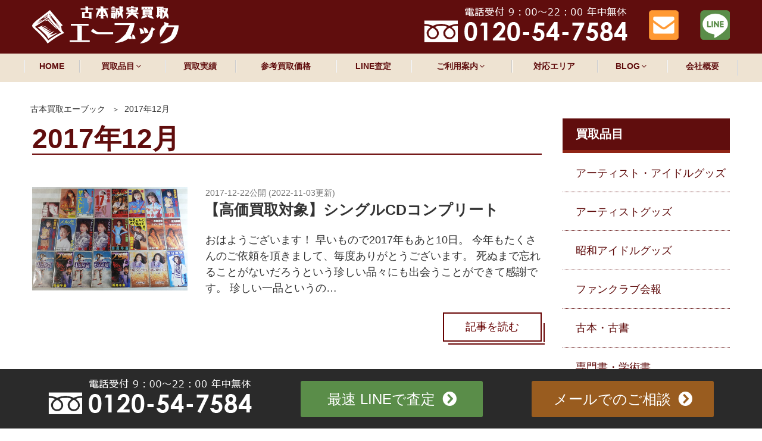

--- FILE ---
content_type: text/html; charset=UTF-8
request_url: https://abookz.jp/date/2017/12/
body_size: 30886
content:
<!DOCTYPE html><html lang="ja" class="no-js no-svg"><head><meta charset="UTF-8"><meta name="viewport" content="width=device-width, initial-scale=1"><link rel="profile" href="http://gmpg.org/xfn/11"> <script>(function(html){html.className = html.className.replace(/\bno-js\b/,'js')})(document.documentElement);</script> <link media="all" href="https://abookz.jp/wp-content/cache/autoptimize/css/autoptimize_3aaccd08f6406831fb82c4d7170bce99.css" rel="stylesheet" /><title>2017年12月｜古本買取店エーブック</title><meta name="description" content="2017年12月に投稿された記事の一覧を掲載しております。" /><meta name="robots" content="index, follow, max-snippet:-1, max-image-preview:large, max-video-preview:-1" /><link rel="canonical" href="https://abookz.jp/date/2017/12/" /> <script type="application/ld+json" class="yoast-schema-graph">{"@context":"https://schema.org","@graph":[{"@type":"WebSite","@id":"https://abookz.jp/#website","url":"https://abookz.jp/","name":"\u30a8\u30fc\u30d6\u30c3\u30af","description":"","potentialAction":[{"@type":"SearchAction","target":"https://abookz.jp/?s={search_term_string}","query-input":"required name=search_term_string"}],"inLanguage":"ja"},{"@type":"CollectionPage","@id":"https://abookz.jp/date/2017/12/#webpage","url":"https://abookz.jp/date/2017/12/","name":"12\u6708 2017 \uff5c\u53e4\u672c\u8cb7\u53d6\u5e97\u30a8\u30fc\u30d6\u30c3\u30af","isPartOf":{"@id":"https://abookz.jp/#website"},"description":"12\u6708 2017 \u306b\u6295\u7a3f\u3055\u308c\u305f\u8a18\u4e8b\u306e\u4e00\u89a7\u3092\u63b2\u8f09\u3057\u3066\u304a\u308a\u307e\u3059\u3002","inLanguage":"ja","potentialAction":[{"@type":"ReadAction","target":["https://abookz.jp/date/2017/12/"]}]}]}</script>  <!--[if lt IE 9]><link rel='stylesheet' id='twentyseventeen-ie8-css'  href='https://abookz.jp/wp-content/themes/twentyseventeen/assets/css/ie8.css' type='text/css' media='all' /> <![endif]--><link rel='stylesheet' id='mm-compiled-options-mobmenu-css'  href='https://abookz.jp/wp-content/cache/autoptimize/css/autoptimize_single_499be0616cf31a966b6d89158e299b19.css' type='text/css' media='all' /> <script type='text/javascript' src='https://abookz.jp/wp-includes/js/jquery/jquery.js' id='jquery-core-js'></script> <!--[if lt IE 9]> <script type='text/javascript' src='https://abookz.jp/wp-content/themes/twentyseventeen/assets/js/html5.js' id='html5-js'></script> <![endif]--><link rel="https://api.w.org/" href="https://abookz.jp/wp-json/" /><link rel="preload" href="https://abookz.jp/wp-content/uploads/2017/12/DSC05808-scaled-medium.jpg" as="image" /><link rel="icon" href="https://abookz.jp/wp-content/uploads/2021/12/cropped-favicon-twentyseventeen-thumbnail-avatar.png" sizes="32x32" /><link rel="icon" href="https://abookz.jp/wp-content/uploads/2021/12/cropped-favicon-img300.png" sizes="192x192" /><link rel="apple-touch-icon" href="https://abookz.jp/wp-content/uploads/2021/12/cropped-favicon-img300.png" /><meta name="msapplication-TileImage" content="https://abookz.jp/wp-content/uploads/2021/12/cropped-favicon-img300.png" /></head><body class="archive date group-blog hfeed has-sidebar page-one-column title-tagline-hidden colors-light mob-menu-slideout-over"><div id="page" class="site"> <a class="skip-link screen-reader-text" href="#content">コンテンツへスキップ</a><header id="masthead" class="site-header" role="banner"><div class="custom-header"><div class="custom-header-media"></div><div class="site-branding"><div class="wrap"><div class="site-branding-any"><div class="site-logo"><a href="https://abookz.jp/"><img loading="lazy" height="63" width="246" src="https://abookz.jp/wp-content/themes/twentyseventeench/img/default/logo.webp" alt="古本買取 エーブック" /></a></div><div class="site-util"><span class="tel-num"><img loading="lazy" height="60" width="342" src="https://abookz.jp/wp-content/themes/twentyseventeench/img/default/h-tel.webp" alt="電話受付 9時～22時、年中無休。フリーダイヤル 0120-54-7584" /></span></div><div class="site-util"><a href="https://abookz.jp/contact/"><img loading="lazy" height="50" width="50" src="https://abookz.jp/wp-content/themes/twentyseventeench/img/default/h-mail.webp" alt="メールでのご相談" /></a></div><div class="site-util"><a href="https://abookz.jp/line/"><img loading="lazy" height="50" width="50" src="https://abookz.jp/wp-content/themes/twentyseventeench/img/default/h-line.webp" alt="LINEで査定" /></a></div></div><div class="site-branding-text"></div></div></div></div><div class="navigation-top"><div class="wrap"><nav id="site-navigation" role="navigation"><div class="menu-header_nav-container"><ul id="top-menu" class="menu"><li><a href="https://abookz.jp/">HOME</a></li><li class="menu-item-has-children"><span>買取品目<svg class="icon icon-angle-down" aria-hidden="true" role="img"> <use href="#icon-angle-down" xlink:href="#icon-angle-down"></use> </svg></span><ul class="sub-menu"><li class="menu-item-has-children"><a href="https://abookz.jp/goods/">アーティスト・アイドルグッズ買取<svg class="icon icon-angle-down" aria-hidden="true" role="img"> <use href="#icon-angle-down" xlink:href="#icon-angle-down"></use> </svg></a><ul class="sub-menu"><li><a href="https://abookz.jp/goods/artist/">アーティストグッズ買取</a></li><li><a href="https://abookz.jp/goods/idol/">昭和アイドルグッズ買取</a></li><li><a href="https://abookz.jp/goods/fan-club/">ファンクラブ会報買取</a></li></ul></li><li class="menu-item-has-children"><a href="https://abookz.jp/book/">古本・古書<svg class="icon icon-angle-down" aria-hidden="true" role="img"> <use href="#icon-angle-down" xlink:href="#icon-angle-down"></use> </svg></a><ul class="sub-menu"><li><a href="https://abookz.jp/book/academic/">専門書・学術書買取</a></li><li><a href="https://abookz.jp/book/business/">ビジネス書・実用書買取</a></li><li><a href="https://abookz.jp/book/medicine/">医学書・薬学書買取</a></li><li><a href="https://abookz.jp/book/oriental-medicine/">東洋医学書買取</a></li><li><a href="https://abookz.jp/book/engineering/">理工書・数学書買取</a></li><li><a href="https://abookz.jp/book/natural-science/">自然科学書・植物学書買取</a></li><li><a href="https://abookz.jp/book/philosophy/">思想書・哲学書買取</a></li><li><a href="https://abookz.jp/book/traditional/">落語・演劇・芸術本買取</a></li><li><a href="https://abookz.jp/book/railway/">鉄道模型・時刻表買取</a></li><li><a href="https://abookz.jp/book/military/">軍事書籍・ミリタリー本買取</a></li><li><a href="https://abookz.jp/book/art/">美術書・デザイン書買取</a></li><li><a href="https://abookz.jp/book/occult/">オカルト本・占い・易学書買取</a></li><li><a href="https://abookz.jp/book/religion/">宗教本・仏教書・キリスト教書籍買取</a></li><li><a href="https://abookz.jp/book/language/">語学書・語学教材買取</a></li><li><a href="https://abookz.jp/book/sports/">スポーツ・プログラム資料買取</a></li><li><a href="https://abookz.jp/book/cooking/">料理専門書買取</a></li><li><a href="https://abookz.jp/book/martial-arts/">格闘技・武術書買取</a></li><li><a href="https://abookz.jp/book/reference/">古い参考書買取</a></li><li><a href="https://abookz.jp/book/children/">児童書・絵本・紙芝居買取</a></li><li><a href="https://abookz.jp/book/calligraphy/">書道書買取</a></li><li><a href="https://abookz.jp/book/igo-shougi/">囲碁・将棋の本買取</a></li><li><a href="https://abookz.jp/book/sword/">日本刀・甲冑・刀剣書買取</a></li><li><a href="https://abookz.jp/book/deagostini/">デアゴスティーニ買取</a></li><li><a href="https://abookz.jp/book/tattoo/">刺青写真集・Tattoo書籍買取</a></li><li><a href="https://abookz.jp/book/music-score/">楽譜・教則本・バンドスコア買取</a></li><li><a href="https://abookz.jp/book/history/">歴史書・地理書買取</a></li><li><a href="https://abookz.jp/book/magazine/">雑誌買取</a></li><li><a href="https://abookz.jp/book/photo/">写真集買取</a></li><li><a href="https://abookz.jp/book/relics/">遺品本買取</a></li></ul></li><li class="menu-item-has-children"><a href="https://abookz.jp/paper/">紙モノ買取<svg class="icon icon-angle-down" aria-hidden="true" role="img"> <use href="#icon-angle-down" xlink:href="#icon-angle-down"></use> </svg></a><ul class="sub-menu"><li><a href="https://abookz.jp/paper/pamphlet/">映画本・パンフレット買取</a></li><li><a href="https://abookz.jp/paper/poster/">ポスター・カレンダー買取</a></li><li><a href="https://abookz.jp/paper/car-catalog/">旧車カタログ買取</a></li><li><a href="https://abookz.jp/paper/map/">古地図・地図買取</a></li><li><a href="https://abookz.jp/paper/war-materials/">戦前資料買取</a></li></ul></li><li><a href="https://abookz.jp/disc/">CD・DVD・Blu-ray買取</a></li></ul></li><li><a href="https://abookz.jp/category/example/">買取実績</a></li><li><a href="https://abookz.jp/item/">参考買取価格</a></li><li><a href="https://abookz.jp/line/">LINE査定</a></li><li class="menu-item-has-children"><span>ご利用案内<svg class="icon icon-angle-down" aria-hidden="true" role="img"> <use href="#icon-angle-down" xlink:href="#icon-angle-down"></use> </svg></span><ul class="sub-menu"><li><a href="https://abookz.jp/visit/">出張買取の流れ</a></li><li><a href="https://abookz.jp/delivery/">宅配買取の流れ</a></li><li><a href="https://abookz.jp/store/">持込買取の流れ</a></li><li><a href="https://abookz.jp/qa/">よくある質問</a></li></ul></li><li><a href="https://abookz.jp/area/">対応エリア</a></li><li class="menu-item-has-children"><span>BLOG<svg class="icon icon-angle-down" aria-hidden="true" role="img"> <use href="#icon-angle-down" xlink:href="#icon-angle-down"></use> </svg></span><ul class="sub-menu"><li><a href="https://abookz.jp/category/topics/">新着情報・お知らせ</a></li><li><a href="https://abookz.jp/category/campaign/">キャンペーン</a></li><li><a href="https://abookz.jp/category/column/">古本コラム</a></li><li><a href="https://abookz.jp/category/staff/">スタッフブログ</a></li></ul></li><li><a href="https://abookz.jp/company/">会社概要</a></li></ul></div></nav></div></div></header><div class="site-content-contain"><div id="content" class="site-content"><div id="breadcrumb"><ol><li><a href="https://abookz.jp/">古本買取エーブック</a></li><li class="breadcrumb-item">2017年12月</li></ol></div> <script type="application/ld+json">{
  "@context": "http://schema.org",
  "@type": "BreadcrumbList",
  "itemListElement":
  [

    {
      "@type": "ListItem",
      "position": 1,
      "item":
      {
        "@id": "https://abookz.jp/",
        "name": "古本買取エーブック"
      }
    },
    {
      "@type": "ListItem",
      "position": 2,
      "item":
      {
        "@id": "https://abookz.jp/date/2017/12/",
        "name": "2017年12月"
      }
    }
  ]
}</script> <div class="wrap"><div id="primary" class="content-area"><main id="main" class="site-main" role="main"><header class="page-header"><h1 class="page-title">2017年12月</h1></header><article id="post-5138" class="post-5138 post type-post status-publish format-standard has-post-thumbnail category-example item_group1-goods-t"><div class="post-thumbnail"> <a href="https://abookz.jp/5138/"> <img width="470" height="314" src="https://abookz.jp/wp-content/uploads/2017/12/DSC05808-scaled-medium.jpg" class="attachment-medium size-medium wp-post-image" alt="森高千里シングルCD" loading="lazy" srcset="https://abookz.jp/wp-content/uploads/2017/12/DSC05808-scaled-medium.jpg 470w, https://abookz.jp/wp-content/uploads/2017/12/DSC05808-300x200.jpg 300w, https://abookz.jp/wp-content/uploads/2017/12/DSC05808-scaled-img140x220.jpg 140w, https://abookz.jp/wp-content/uploads/2017/12/DSC05808-scaled-768x512.jpg 768w, https://abookz.jp/wp-content/uploads/2017/12/DSC05808-scaled-large.jpg 1020w, https://abookz.jp/wp-content/uploads/2017/12/DSC05808-scaled-1536x1536.jpg 1536w, https://abookz.jp/wp-content/uploads/2017/12/DSC05808-scaled-2048x2048.jpg 2048w, https://abookz.jp/wp-content/uploads/2017/12/DSC05808-1024x683.jpg 1024w, https://abookz.jp/wp-content/uploads/2017/12/DSC05808-scaled.jpg 730w" sizes="(max-width: 767px) 89vw, (max-width: 1000px) 54vw, (max-width: 1071px) 543px, 580px" /> </a></div><section class="entry-content"><header class="entry-header"><div class="entry-meta"> <span class="screen-reader-text">投稿日:</span> <time class="entry-date published" datetime="2017-12-22T09:56:10+09:00">2017-12-22</time>公開&nbsp;(<time class="updated published" datetime="2022-11-03T09:13:40+09:00">2022-11-03</time>更新)</div><h2 class="entry-title"><a href="https://abookz.jp/5138/" rel="bookmark">【高価買取対象】シングルCDコンプリート</a></h2></header><div class="entry-summary"><p>おはようございます！ 早いもので2017年もあと10日。 今年もたくさんのご依頼を頂きまして、毎度ありがとうございます。 死ぬまで忘れることがないだろうという珍しい品々にも出会うことができて感謝です。 珍しい一品というの&#8230;</p><p class="link-more"><a href="https://abookz.jp/5138/">記事を読む</a></p></div></section></article><article id="post-5073" class="post-5073 post type-post status-publish format-standard has-post-thumbnail category-example item_group1-goods-t item_group1-fan-club-t"><div class="post-thumbnail"> <a href="https://abookz.jp/5073/"> <img width="470" height="270" src="https://abookz.jp/wp-content/uploads/2017/12/DSC04920-scaled-medium.jpg" class="attachment-medium size-medium wp-post-image" alt="長渕剛ファンクラブ会報「TSUYOSHI CLUB」" loading="lazy" srcset="https://abookz.jp/wp-content/uploads/2017/12/DSC04920-scaled-medium.jpg 470w, https://abookz.jp/wp-content/uploads/2017/12/DSC04920-scaled-img140x220.jpg 140w, https://abookz.jp/wp-content/uploads/2017/12/DSC04920-300x172.jpg 300w, https://abookz.jp/wp-content/uploads/2017/12/DSC04920-scaled-768x441.jpg 768w, https://abookz.jp/wp-content/uploads/2017/12/DSC04920-scaled-large.jpg 1020w, https://abookz.jp/wp-content/uploads/2017/12/DSC04920-scaled-1536x1536.jpg 1536w, https://abookz.jp/wp-content/uploads/2017/12/DSC04920-scaled-2048x2048.jpg 2048w, https://abookz.jp/wp-content/uploads/2017/12/DSC04920-1024x588.jpg 1024w, https://abookz.jp/wp-content/uploads/2017/12/DSC04920-scaled.jpg 730w" sizes="(max-width: 767px) 89vw, (max-width: 1000px) 54vw, (max-width: 1071px) 543px, 580px" /> </a></div><section class="entry-content"><header class="entry-header"><div class="entry-meta"> <span class="screen-reader-text">投稿日:</span> <time class="entry-date published" datetime="2017-12-18T09:18:59+09:00">2017-12-18</time>公開&nbsp;(<time class="updated published" datetime="2022-11-03T09:16:38+09:00">2022-11-03</time>更新)</div><h2 class="entry-title"><a href="https://abookz.jp/5073/" rel="bookmark">【宅配買取】長渕剛旧ファンクラブ会報「TSUYOSHI CLUB」全33号</a></h2></header><div class="entry-summary"><p>おはようございます！ クリスマスセール真っ最中のエーブックの地元大須商店街はこの時期、沢山の人出。 クリスマスセールのワゴンもあり、商店街の中をまっすぐ歩くのも困難なほどです。 いつもは行列がないお店にも行列ができ、いつ&#8230;</p><p class="link-more"><a href="https://abookz.jp/5073/">記事を読む</a></p></div></section></article><article id="post-5062" class="post-5062 post type-post status-publish format-standard has-post-thumbnail category-example item_group1-book-t item_group1-medicine-t"><div class="post-thumbnail"> <a href="https://abookz.jp/5062/"> <img width="353" height="470" src="https://abookz.jp/wp-content/uploads/2017/12/2017-12-16-16.32.31-scaled-medium.jpg" class="attachment-medium size-medium wp-post-image" alt="" loading="lazy" srcset="https://abookz.jp/wp-content/uploads/2017/12/2017-12-16-16.32.31-scaled-medium.jpg 353w, https://abookz.jp/wp-content/uploads/2017/12/2017-12-16-16.32.31-scaled-img140x220.jpg 140w, https://abookz.jp/wp-content/uploads/2017/12/2017-12-16-16.32.31-scaled-img300.jpg 225w, https://abookz.jp/wp-content/uploads/2017/12/2017-12-16-16.32.31-scaled-768x1024.jpg 768w, https://abookz.jp/wp-content/uploads/2017/12/2017-12-16-16.32.31-scaled-large.jpg 765w, https://abookz.jp/wp-content/uploads/2017/12/2017-12-16-16.32.31-scaled-1536x1536.jpg 1152w, https://abookz.jp/wp-content/uploads/2017/12/2017-12-16-16.32.31-scaled-2048x2048.jpg 1536w, https://abookz.jp/wp-content/uploads/2017/12/2017-12-16-16.32.31-scaled.jpg 548w" sizes="(max-width: 767px) 89vw, (max-width: 1000px) 54vw, (max-width: 1071px) 543px, 580px" /> </a></div><section class="entry-content"><header class="entry-header"><div class="entry-meta"> <span class="screen-reader-text">投稿日:</span> <time class="entry-date published" datetime="2017-12-17T11:43:23+09:00">2017-12-17</time>公開&nbsp;(<time class="updated published" datetime="2022-11-03T09:20:21+09:00">2022-11-03</time>更新)</div><h2 class="entry-title"><a href="https://abookz.jp/5062/" rel="bookmark">【出張買取】精神医学 心理カウンセラー関係書籍大量</a></h2></header><div class="entry-summary"><p>おはようございます！ 2017年も残すところ２週間ですね。 今年も沢山の出張、持込、宅配のご依頼を頂きまして、ありがとうございました。 12月になっても記憶に残る買取が続いています。 画像は先日、通りかがった名古屋駅のナ&#8230;</p><p class="link-more"><a href="https://abookz.jp/5062/">記事を読む</a></p></div></section></article><article id="post-5051" class="post-5051 post type-post status-publish format-standard has-post-thumbnail category-example item_group1-goods-t item_group1-idol-t"><div class="post-thumbnail"> <a href="https://abookz.jp/5051/"> <img width="366" height="470" src="https://abookz.jp/wp-content/uploads/2017/12/DSC05594-medium.jpg" class="attachment-medium size-medium wp-post-image" alt="ZARDポスター" loading="lazy" srcset="https://abookz.jp/wp-content/uploads/2017/12/DSC05594-medium.jpg 366w, https://abookz.jp/wp-content/uploads/2017/12/DSC05594-img140x220.jpg 140w, https://abookz.jp/wp-content/uploads/2017/12/DSC05594-233x300.jpg 233w, https://abookz.jp/wp-content/uploads/2017/12/DSC05594-768x987.jpg 768w, https://abookz.jp/wp-content/uploads/2017/12/DSC05594-large.jpg 793w, https://abookz.jp/wp-content/uploads/2017/12/DSC05594-1536x1536.jpg 1195w, https://abookz.jp/wp-content/uploads/2017/12/DSC05594-797x1024.jpg 797w, https://abookz.jp/wp-content/uploads/2017/12/DSC05594.jpg 568w" sizes="(max-width: 767px) 89vw, (max-width: 1000px) 54vw, (max-width: 1071px) 543px, 580px" /> </a></div><section class="entry-content"><header class="entry-header"><div class="entry-meta"> <span class="screen-reader-text">投稿日:</span> <time class="entry-date published" datetime="2017-12-12T07:05:47+09:00">2017-12-12</time>公開&nbsp;(<time class="updated published" datetime="2022-11-03T09:24:17+09:00">2022-11-03</time>更新)</div><h2 class="entry-title"><a href="https://abookz.jp/5051/" rel="bookmark">【出張買取】お電話から２時間後に滋賀県に参上</a></h2></header><div class="entry-summary"><p>おはようございます！ こんにちは！ こんばんは！ はじめまして！ 元気ですか？！ 日本の挨拶はいろいろありますが、一日の最初にする挨拶おはようございます！が一番好きです。 だからこのブログでもおはようございます！と書ける&#8230;</p><p class="link-more"><a href="https://abookz.jp/5051/">記事を読む</a></p></div></section></article><article id="post-5033" class="post-5033 post type-post status-publish format-standard has-post-thumbnail category-example item_group1-book-t"><div class="post-thumbnail"> <a href="https://abookz.jp/5033/"> <img width="470" height="314" src="https://abookz.jp/wp-content/uploads/2017/12/DSC05421-scaled-medium.jpg" class="attachment-medium size-medium wp-post-image" alt="岡田奈々写真集" loading="lazy" srcset="https://abookz.jp/wp-content/uploads/2017/12/DSC05421-scaled-medium.jpg 470w, https://abookz.jp/wp-content/uploads/2017/12/DSC05421-300x200.jpg 300w, https://abookz.jp/wp-content/uploads/2017/12/DSC05421-scaled-img140x220.jpg 140w, https://abookz.jp/wp-content/uploads/2017/12/DSC05421-scaled-768x512.jpg 768w, https://abookz.jp/wp-content/uploads/2017/12/DSC05421-scaled-large.jpg 1020w, https://abookz.jp/wp-content/uploads/2017/12/DSC05421-scaled-1536x1536.jpg 1536w, https://abookz.jp/wp-content/uploads/2017/12/DSC05421-scaled-2048x2048.jpg 2048w, https://abookz.jp/wp-content/uploads/2017/12/DSC05421-1024x683.jpg 1024w, https://abookz.jp/wp-content/uploads/2017/12/DSC05421-scaled.jpg 730w" sizes="(max-width: 767px) 89vw, (max-width: 1000px) 54vw, (max-width: 1071px) 543px, 580px" /> </a></div><section class="entry-content"><header class="entry-header"><div class="entry-meta"> <span class="screen-reader-text">投稿日:</span> <time class="entry-date published" datetime="2017-12-11T08:46:30+09:00">2017-12-11</time>公開&nbsp;(<time class="updated published" datetime="2022-11-03T09:33:29+09:00">2022-11-03</time>更新)</div><h2 class="entry-title"><a href="https://abookz.jp/5033/" rel="bookmark">【出張買取】昭和アイドルの写真集パンフレットなど大量</a></h2></header><div class="entry-summary"><p>おはようございます！ 少し更新に時間がかかってしまいました。 その間なにをしていたかと言うと、ひたすらの出張と宅配、持込の対応。 お譲り頂いた本やDVD、CDの商品化。 広島や東京への出張もしておりました。 先日、お伺い&#8230;</p><p class="link-more"><a href="https://abookz.jp/5033/">記事を読む</a></p></div></section></article></main></div><aside id="secondary" class="widget-area" role="complementary" aria-label="ブログサイドバー"><div id="text-2" class="widget-odd widget-first widget-1 pc-on widget widget_text"><div class="textwidget"><div class="s-serv-menu"><h2>買取品目</h2><ul><li class="goods"><a href="https://abookz.jp/goods/">アーティスト・アイドルグッズ</a></li><li class="artist"><a href="https://abookz.jp/goods/artist/">アーティストグッズ</a></li><li class="idol"><a href="https://abookz.jp/goods/idol/">昭和アイドルグッズ</a></li><li class="fan-club"><a href="https://abookz.jp/goods/fan-club/">ファンクラブ会報</a></li><li class="book"><a href="https://abookz.jp/book/">古本・古書</a></li><li class="academic"><a href="https://abookz.jp/book/academic/">専門書・学術書</a></li><li class="business"><a href="https://abookz.jp/book/business/">ビジネス書・実用書</a></li><li class="medicine"><a href="https://abookz.jp/book/medicine/">医学書・薬学書</a></li><li class="oriental-medicine"><a href="https://abookz.jp/book/oriental-medicine/">東洋医学書・漢方学書</a></li><li class="engineering"><a href="https://abookz.jp/book/engineering/">理工書・数学書・情報処理</a></li><li class="natural-science"><a href="https://abookz.jp/book/natural-science/">自然科学書・植物学書</a></li><li class="philosophy"><a href="https://abookz.jp/book/philosophy/">思想書・哲学書</a></li><li class="traditional"><a href="https://abookz.jp/book/traditional/">落語・演劇・伝統芸術の本</a></li><li class="railway"><a href="https://abookz.jp/book/railway/">鉄道・時刻表・鉄道模型</a></li><li class="military"><a href="https://abookz.jp/book/military/">軍事関係書・ミリタリー</a></li><li class="art"><a href="https://abookz.jp/book/art/">美術書・デザイン書</a></li><li class="occult"><a href="https://abookz.jp/book/occult/">オカルト・占い本</a></li><li class="religion"><a href="https://abookz.jp/book/religion/">宗教学書・仏教書・キリスト教書</a></li><li class="language"><a href="https://abookz.jp/book/language/">語学書・語学教材</a></li><li class="sports"><a href="https://abookz.jp/book/sports/">スポーツ資料・プログラム</a></li><li class="cooking"><a href="https://abookz.jp/book/cooking/">料理専門書</a></li><li class="martial-arts"><a href="https://abookz.jp/book/martial-arts/">格闘技・武術書</a></li><li class="reference"><a href="https://abookz.jp/book/reference/">古い参考書</a></li><li class="children"><a href="https://abookz.jp/book/children/">児童書・絵本・紙芝居</a></li><li class="calligraphy"><a href="https://abookz.jp/book/calligraphy/">書道本・書道書・拓本</a></li><li class="igo-shougi"><a href="https://abookz.jp/book/igo-shougi/">囲碁の本・将棋の本</a></li><li class="sword"><a href="https://abookz.jp/book/sword/">日本刀の本・甲冑の本・刀剣書</a></li><li class="deagostini"><a href="https://abookz.jp/book/deagostini/">デアゴスティーニ・分冊百科</a></li><li class="tattoo"><a href="https://abookz.jp/book/tattoo/">刺青写真集・Tattoo書籍</a></li><li class="music-score"><a href="https://abookz.jp/book/music-score/">楽譜・スコア・バンドスコア・音楽書</a></li><li class="history"><a href="https://abookz.jp/book/history/">歴史書・地理書</a></li><li class="magazine"><a href="https://abookz.jp/book/magazine/">雑誌</a></li><li class="photo"><a href="https://abookz.jp/book/photo/">写真集</a></li><li class="relics"><a href="https://abookz.jp/book/relics/">遺品本</a></li><li class="paper"><a href="https://abookz.jp/paper/">紙モノ</a></li><li class="pamphlet"><a href="https://abookz.jp/paper/pamphlet/">映画本・パンフレット・資料</a></li><li class="poster"><a href="https://abookz.jp/paper/poster/">ポスター 買取・カレンダー</a></li><li class="car-catalog"><a href="https://abookz.jp/paper/car-catalog/">旧車カタログ</a></li><li class="map"><a href="https://abookz.jp/paper/map/">古地図・住宅地図</a></li><li class="war-materials"><a href="https://abookz.jp/paper/war-materials/">戦前資料</a></li><li class="disc"><a href="https://abookz.jp/disc/">CD・DVD・Blu-ray</a></li></ul></div></div></div><div id="text-3" class="widget-even widget-2 pc-on widget widget_text"><div class="textwidget"><div class="s-blog"><h3>ブログカテゴリー</h3><ul><li class="cat-item cat-item-206"><a href="https://abookz.jp/category/topics/">新着情報・お知らせ</a></li><li class="cat-item cat-item-207"><a href="https://abookz.jp/category/example/">買取実績</a></li><li class="cat-item cat-item-208"><a href="https://abookz.jp/category/campaign/">キャンペーン</a></li><li class="cat-item cat-item-209"><a href="https://abookz.jp/category/column/">古本コラム</a></li><li class="cat-item cat-item-210"><a href="https://abookz.jp/category/staff/">スタッフブログ</a></li></ul></div></div></div><div id="archives-2" class="widget-odd widget-last widget-3 widget widget_archive"><h2 class="widget-title">アーカイブ</h2> <label class="screen-reader-text" for="archives-dropdown-2">アーカイブ</label> <select id="archives-dropdown-2" name="archive-dropdown"><option value="">月を選択</option><option value='https://abookz.jp/date/2026/01/'> 2026年1月</option><option value='https://abookz.jp/date/2025/12/'> 2025年12月</option><option value='https://abookz.jp/date/2025/11/'> 2025年11月</option><option value='https://abookz.jp/date/2025/10/'> 2025年10月</option><option value='https://abookz.jp/date/2025/09/'> 2025年9月</option><option value='https://abookz.jp/date/2025/08/'> 2025年8月</option><option value='https://abookz.jp/date/2025/07/'> 2025年7月</option><option value='https://abookz.jp/date/2025/06/'> 2025年6月</option><option value='https://abookz.jp/date/2025/05/'> 2025年5月</option><option value='https://abookz.jp/date/2025/04/'> 2025年4月</option><option value='https://abookz.jp/date/2025/03/'> 2025年3月</option><option value='https://abookz.jp/date/2025/01/'> 2025年1月</option><option value='https://abookz.jp/date/2024/12/'> 2024年12月</option><option value='https://abookz.jp/date/2024/11/'> 2024年11月</option><option value='https://abookz.jp/date/2024/10/'> 2024年10月</option><option value='https://abookz.jp/date/2024/09/'> 2024年9月</option><option value='https://abookz.jp/date/2024/08/'> 2024年8月</option><option value='https://abookz.jp/date/2024/07/'> 2024年7月</option><option value='https://abookz.jp/date/2024/06/'> 2024年6月</option><option value='https://abookz.jp/date/2024/05/'> 2024年5月</option><option value='https://abookz.jp/date/2024/04/'> 2024年4月</option><option value='https://abookz.jp/date/2024/03/'> 2024年3月</option><option value='https://abookz.jp/date/2024/02/'> 2024年2月</option><option value='https://abookz.jp/date/2024/01/'> 2024年1月</option><option value='https://abookz.jp/date/2023/12/'> 2023年12月</option><option value='https://abookz.jp/date/2023/10/'> 2023年10月</option><option value='https://abookz.jp/date/2023/09/'> 2023年9月</option><option value='https://abookz.jp/date/2023/08/'> 2023年8月</option><option value='https://abookz.jp/date/2023/07/'> 2023年7月</option><option value='https://abookz.jp/date/2023/06/'> 2023年6月</option><option value='https://abookz.jp/date/2023/05/'> 2023年5月</option><option value='https://abookz.jp/date/2023/04/'> 2023年4月</option><option value='https://abookz.jp/date/2023/03/'> 2023年3月</option><option value='https://abookz.jp/date/2023/02/'> 2023年2月</option><option value='https://abookz.jp/date/2023/01/'> 2023年1月</option><option value='https://abookz.jp/date/2022/12/'> 2022年12月</option><option value='https://abookz.jp/date/2022/11/'> 2022年11月</option><option value='https://abookz.jp/date/2022/10/'> 2022年10月</option><option value='https://abookz.jp/date/2022/09/'> 2022年9月</option><option value='https://abookz.jp/date/2022/08/'> 2022年8月</option><option value='https://abookz.jp/date/2022/07/'> 2022年7月</option><option value='https://abookz.jp/date/2022/06/'> 2022年6月</option><option value='https://abookz.jp/date/2022/05/'> 2022年5月</option><option value='https://abookz.jp/date/2022/04/'> 2022年4月</option><option value='https://abookz.jp/date/2022/03/'> 2022年3月</option><option value='https://abookz.jp/date/2022/02/'> 2022年2月</option><option value='https://abookz.jp/date/2022/01/'> 2022年1月</option><option value='https://abookz.jp/date/2021/11/'> 2021年11月</option><option value='https://abookz.jp/date/2021/10/'> 2021年10月</option><option value='https://abookz.jp/date/2021/09/'> 2021年9月</option><option value='https://abookz.jp/date/2021/08/'> 2021年8月</option><option value='https://abookz.jp/date/2021/07/'> 2021年7月</option><option value='https://abookz.jp/date/2021/06/'> 2021年6月</option><option value='https://abookz.jp/date/2021/05/'> 2021年5月</option><option value='https://abookz.jp/date/2021/04/'> 2021年4月</option><option value='https://abookz.jp/date/2021/03/'> 2021年3月</option><option value='https://abookz.jp/date/2021/01/'> 2021年1月</option><option value='https://abookz.jp/date/2020/12/'> 2020年12月</option><option value='https://abookz.jp/date/2020/11/'> 2020年11月</option><option value='https://abookz.jp/date/2020/10/'> 2020年10月</option><option value='https://abookz.jp/date/2020/09/'> 2020年9月</option><option value='https://abookz.jp/date/2020/08/'> 2020年8月</option><option value='https://abookz.jp/date/2020/07/'> 2020年7月</option><option value='https://abookz.jp/date/2020/06/'> 2020年6月</option><option value='https://abookz.jp/date/2020/05/'> 2020年5月</option><option value='https://abookz.jp/date/2020/04/'> 2020年4月</option><option value='https://abookz.jp/date/2020/03/'> 2020年3月</option><option value='https://abookz.jp/date/2020/02/'> 2020年2月</option><option value='https://abookz.jp/date/2020/01/'> 2020年1月</option><option value='https://abookz.jp/date/2019/12/'> 2019年12月</option><option value='https://abookz.jp/date/2019/11/'> 2019年11月</option><option value='https://abookz.jp/date/2019/10/'> 2019年10月</option><option value='https://abookz.jp/date/2019/08/'> 2019年8月</option><option value='https://abookz.jp/date/2019/07/'> 2019年7月</option><option value='https://abookz.jp/date/2019/06/'> 2019年6月</option><option value='https://abookz.jp/date/2019/05/'> 2019年5月</option><option value='https://abookz.jp/date/2019/04/'> 2019年4月</option><option value='https://abookz.jp/date/2019/03/'> 2019年3月</option><option value='https://abookz.jp/date/2019/02/'> 2019年2月</option><option value='https://abookz.jp/date/2019/01/'> 2019年1月</option><option value='https://abookz.jp/date/2018/12/'> 2018年12月</option><option value='https://abookz.jp/date/2018/11/'> 2018年11月</option><option value='https://abookz.jp/date/2018/10/'> 2018年10月</option><option value='https://abookz.jp/date/2018/09/'> 2018年9月</option><option value='https://abookz.jp/date/2018/07/'> 2018年7月</option><option value='https://abookz.jp/date/2018/06/'> 2018年6月</option><option value='https://abookz.jp/date/2018/04/'> 2018年4月</option><option value='https://abookz.jp/date/2018/03/'> 2018年3月</option><option value='https://abookz.jp/date/2018/02/'> 2018年2月</option><option value='https://abookz.jp/date/2018/01/'> 2018年1月</option><option value='https://abookz.jp/date/2017/12/' selected='selected'> 2017年12月</option><option value='https://abookz.jp/date/2017/11/'> 2017年11月</option><option value='https://abookz.jp/date/2017/10/'> 2017年10月</option><option value='https://abookz.jp/date/2017/09/'> 2017年9月</option><option value='https://abookz.jp/date/2017/08/'> 2017年8月</option><option value='https://abookz.jp/date/2017/07/'> 2017年7月</option><option value='https://abookz.jp/date/2017/06/'> 2017年6月</option><option value='https://abookz.jp/date/2017/05/'> 2017年5月</option><option value='https://abookz.jp/date/2017/04/'> 2017年4月</option><option value='https://abookz.jp/date/2017/03/'> 2017年3月</option><option value='https://abookz.jp/date/2017/02/'> 2017年2月</option><option value='https://abookz.jp/date/2017/01/'> 2017年1月</option><option value='https://abookz.jp/date/2016/12/'> 2016年12月</option><option value='https://abookz.jp/date/2016/11/'> 2016年11月</option><option value='https://abookz.jp/date/2016/10/'> 2016年10月</option><option value='https://abookz.jp/date/2016/09/'> 2016年9月</option><option value='https://abookz.jp/date/2016/08/'> 2016年8月</option><option value='https://abookz.jp/date/2016/07/'> 2016年7月</option><option value='https://abookz.jp/date/2016/06/'> 2016年6月</option><option value='https://abookz.jp/date/2016/05/'> 2016年5月</option><option value='https://abookz.jp/date/2016/04/'> 2016年4月</option><option value='https://abookz.jp/date/2016/03/'> 2016年3月</option><option value='https://abookz.jp/date/2016/02/'> 2016年2月</option><option value='https://abookz.jp/date/2016/01/'> 2016年1月</option><option value='https://abookz.jp/date/2015/12/'> 2015年12月</option><option value='https://abookz.jp/date/2015/11/'> 2015年11月</option><option value='https://abookz.jp/date/2015/10/'> 2015年10月</option><option value='https://abookz.jp/date/2015/09/'> 2015年9月</option><option value='https://abookz.jp/date/2015/08/'> 2015年8月</option><option value='https://abookz.jp/date/2015/07/'> 2015年7月</option><option value='https://abookz.jp/date/2015/06/'> 2015年6月</option><option value='https://abookz.jp/date/2015/05/'> 2015年5月</option><option value='https://abookz.jp/date/2015/04/'> 2015年4月</option><option value='https://abookz.jp/date/2015/03/'> 2015年3月</option><option value='https://abookz.jp/date/2015/02/'> 2015年2月</option><option value='https://abookz.jp/date/2015/01/'> 2015年1月</option><option value='https://abookz.jp/date/2014/12/'> 2014年12月</option><option value='https://abookz.jp/date/2014/11/'> 2014年11月</option><option value='https://abookz.jp/date/2014/10/'> 2014年10月</option><option value='https://abookz.jp/date/2014/09/'> 2014年9月</option><option value='https://abookz.jp/date/2014/08/'> 2014年8月</option><option value='https://abookz.jp/date/2014/07/'> 2014年7月</option><option value='https://abookz.jp/date/2014/06/'> 2014年6月</option><option value='https://abookz.jp/date/2014/05/'> 2014年5月</option><option value='https://abookz.jp/date/2014/04/'> 2014年4月</option><option value='https://abookz.jp/date/2014/03/'> 2014年3月</option><option value='https://abookz.jp/date/2014/02/'> 2014年2月</option><option value='https://abookz.jp/date/2014/01/'> 2014年1月</option><option value='https://abookz.jp/date/2013/12/'> 2013年12月</option> </select> <script type="text/javascript">(function() {
	var dropdown = document.getElementById( "archives-dropdown-2" );
	function onSelectChange() {
		if ( dropdown.options[ dropdown.selectedIndex ].value !== '' ) {
			document.location.href = this.options[ this.selectedIndex ].value;
		}
	}
	dropdown.onchange = onSelectChange;
})();</script> </div></aside></div></div><footer id="colophon" class="site-footer" role="contentinfo"><div class="wrap"><aside class="widget-area" role="complementary" aria-label="フッター"><div class="widget-column footer-widget-1"><div id="nav_menu-2" class="widget-odd widget-last widget-first widget-1 widget widget_nav_menu"><div class="menu-footer_nav-container"><ul id="menu-footer_nav" class="menu"><li class="menu-item-has-children"><span>HOME</span><ul class="sub-menu"><li><a href="https://abookz.jp/">ホーム</a></li><li><a href="https://abookz.jp/company/">会社概要</a></li><li><a href="https://abookz.jp/law/">特定商取引法に基づく表記</a></li><li><a href="https://abookz.jp/law-kobutsu/">古物営業法に基づく表示</a></li><li><a href="https://abookz.jp/kaitori-kiyaku/">買取サービスご利用規約</a></li><li><a href="https://abookz.jp/coolingoff/">クーリング・オフについて</a></li><li><a href="https://abookz.jp/policy/">プライバシーポリシー</a></li><li><a href="https://abookz.jp/sitemap/">サイトマップ</a></li></ul></li><li class="menu-item-has-children"><span>ご利用案内</span><ul class="sub-menu"><li><a href="https://abookz.jp/area/">対応エリア</a></li><li><a href="https://abookz.jp/visit/">出張買取の流れ</a></li><li><a href="https://abookz.jp/delivery/">宅配買取の流れ</a></li><li><a href="https://abookz.jp/store/">持込買取の流れ</a></li><li><a href="https://abookz.jp/line/">LINE査定</a></li><li><a href="https://abookz.jp/qa/">よくある質問</a></li></ul></li><li class="menu-item-has-children"><span>買取品目</span><ul class="sub-menu"><li><a href="https://abookz.jp/goods/">アーティスト・アイドルグッズ買取</a></li><li><a href="https://abookz.jp/book/">古本・古書</a></li><li><a href="https://abookz.jp/paper/">紙モノ買取</a></li><li><a href="https://abookz.jp/disc/">CD・DVD・Blu-ray買取</a></li><li><a href="https://abookz.jp/item/">参考買取価格一覧</a></li><li><a href="https://abookz.jp/talent/">買取強化アイドル・アーティスト一覧</a></li><li><a href="https://abookz.jp/zasshi/">買取強化雑誌一覧</a></li></ul></li><li class="menu-item-has-children"><span>お知らせ</span><ul class="sub-menu"><li><a href="https://abookz.jp/category/topics/">新着情報・お知らせ</a></li><li><a href="https://abookz.jp/category/example/">買取実績</a></li><li><a href="https://abookz.jp/category/campaign/">キャンペーン</a></li><li><a href="https://abookz.jp/category/column/">古本コラム</a></li><li><a href="https://abookz.jp/category/staff/">スタッフブログ</a></li></ul></li></ul></div></div></div><div class="widget-column footer-widget-2"><div id="text-4" class="widget-odd widget-last widget-first widget-1 widget widget_text"><h2 class="widget-title">古本買取 エーブック</h2><div class="textwidget"><ul><li> 〒460-0011<br/> 愛知県名古屋市中区大須３丁目４－６</li><li>TEL： <span class="tel-num">0120-54-7584</span></li><li>営業時間：9:00~22:00 年中無休</li><li><span class="licence-heading">【古物商許可】</span><br class="sp-on" /><span class="licence-txt">愛知県公安委員会 第541411500100号<br />古物商名称：株式会社aZa</span></li></ul></div></div></div></aside><div class="site-info"><div class="copy">Copyright &copy; 2000-2026 エーブック All rights reserved.</div></div></div><div id="f-bar-sp"><div class="flex-item1"><span class="tel-num">フリーダイヤル</span></div><div class="flex-item2"><a href="https://abookz.jp/contact/"><i class="fas fa-envelope-square"></i>WEB申込</a></div><div class="flex-item3"><a href="https://line.me/R/ti/p/@plu1019p" target="_blank" rel="noopener noreferrer"><i class="fab fa-line"></i>LINE査定</a></div></div><div id="f-bar"><div><div><span class="tel-num"><img loading="lazy" height="60" width="342" src="https://abookz.jp/wp-content/themes/twentyseventeench/img/default/h-tel.webp" alt="電話受付 9時～22時、年中無休。フリーダイヤル 0120-54-7584" /></span></div><div><a href="https://abookz.jp/line/">最速 LINEで査定</a></div><div><a href="https://abookz.jp/contact/">メールでのご相談</a></div></div></div></footer></div></div><div id="wpfront-scroll-top-container"> <img src="https://abookz.jp/wp-content/plugins/wpfront-scroll-top/images/icons/35.png" alt="" /></div> <script type="text/javascript">function wpfront_scroll_top_init() {if(typeof wpfront_scroll_top == "function" && typeof jQuery !== "undefined") {wpfront_scroll_top({"scroll_offset":100,"button_width":0,"button_height":0,"button_opacity":0.8000000000000000444089209850062616169452667236328125,"button_fade_duration":200,"scroll_duration":400,"location":1,"marginX":20,"marginY":90,"hide_iframe":false,"auto_hide":false,"auto_hide_after":2,"button_action":"top","button_action_element_selector":"","button_action_container_selector":"html, body","button_action_element_offset":0});} else {setTimeout(wpfront_scroll_top_init, 100);}}wpfront_scroll_top_init();</script> <script>(function () {
var acclog_cgi_url = '/cgi/acc/acclog.cgi';
create_beacon();
function create_beacon() {
  var img = document.createElement("img");
  img.src = acclog_cgi_url + "?referrer=" + document.referrer + "&width=" + screen.width + "&height=" + screen.height + "&color=" + screen.colorDepth + "&epoch=" + new Date().getTime();
}
})();</script>  <script async src="https://www.googletagmanager.com/gtag/js?id=UA-176042342-24"></script> <script>window.dataLayer = window.dataLayer || [];
  function gtag(){dataLayer.push(arguments);}
  gtag('js', new Date());

  gtag('config', 'UA-176042342-24');</script> <div class="mobmenu-overlay"></div><div class="mob-menu-header-holder mobmenu"  data-menu-display="mob-menu-slideout-over" data-open-icon="down-open" data-close-icon="up-open-big"><div  class="mobmenul-container"><a href="https://abookz.jp/contact/" target="_self" id="mobmenu-center"><img src="https://abookz.jp/wp-content/uploads/2025/11/h-mail.png" width="75" height="75" alt="WEB申込"></a></div><div class="mob-menu-logo-holder"><a href="https://abookz.jp" class="headertext"><img width="246" height="63" class="mob-standard-logo" src="https://abookz.jp/wp-content/uploads/2021/11/logo.jpg"  alt="エーブック"></a></div><div class="mobmenur-container"><a href="#" class="mobmenu-right-bt mobmenu-trigger-action" data-panel-target="mobmenu-right-panel" aria-label="Right Menu Button"><i class="mob-icon-menu mob-menu-icon"></i><i class="mob-icon-cancel-1 mob-cancel-button"></i></a></div></div><div class="mobmenu-left-alignment mobmenu-panel mobmenu-left-panel  "> <a href="#" class="mobmenu-left-bt" aria-label="Left Menu Button"><i class="mob-icon-cancel-1 mob-cancel-button"></i></a><div class="mobmenu-content"></div><div class="mob-menu-left-bg-holder"></div></div><div class="mobmenu-right-alignment mobmenu-panel mobmenu-right-panel mobmenu-parent-link "> <a href="#" class="mobmenu-right-bt" aria-label="Right Menu Button"><i class="mob-icon-cancel-1 mob-cancel-button"></i></a><div class="mobmenu-content"><div class="menu-header_nav-container"><ul id="mobmenuright" role="menubar" aria-label="Main navigation for mobile devices"><li role="none" ><a href="https://abookz.jp/" role="menuitem" class="">HOME</a></li><li role="none"  class="menu-item-has-children"><a role="menuitem" class="">買取品目</a><ul  role='menu' class="sub-menu "><li role="none"  class="menu-item-has-children"><a href="https://abookz.jp/goods/" role="menuitem" class="">アーティスト・アイドルグッズ買取</a><ul  role='menu' class="sub-menu "><li role="none" ><a href="https://abookz.jp/goods/artist/" role="menuitem" class="">アーティストグッズ買取</a></li><li role="none" ><a href="https://abookz.jp/goods/idol/" role="menuitem" class="">昭和アイドルグッズ買取</a></li><li role="none" ><a href="https://abookz.jp/goods/fan-club/" role="menuitem" class="">ファンクラブ会報買取</a></li></ul></li><li role="none"  class="menu-item-has-children"><a href="https://abookz.jp/book/" role="menuitem" class="">古本・古書</a><ul  role='menu' class="sub-menu "><li role="none" ><a href="https://abookz.jp/book/academic/" role="menuitem" class="">専門書・学術書買取</a></li><li role="none" ><a href="https://abookz.jp/book/business/" role="menuitem" class="">ビジネス書・実用書買取</a></li><li role="none" ><a href="https://abookz.jp/book/medicine/" role="menuitem" class="">医学書・薬学書買取</a></li><li role="none" ><a href="https://abookz.jp/book/oriental-medicine/" role="menuitem" class="">東洋医学書買取</a></li><li role="none" ><a href="https://abookz.jp/book/engineering/" role="menuitem" class="">理工書・数学書買取</a></li><li role="none" ><a href="https://abookz.jp/book/natural-science/" role="menuitem" class="">自然科学書・植物学書買取</a></li><li role="none" ><a href="https://abookz.jp/book/philosophy/" role="menuitem" class="">思想書・哲学書買取</a></li><li role="none" ><a href="https://abookz.jp/book/traditional/" role="menuitem" class="">落語・演劇・芸術本買取</a></li><li role="none" ><a href="https://abookz.jp/book/railway/" role="menuitem" class="">鉄道模型・時刻表買取</a></li><li role="none" ><a href="https://abookz.jp/book/military/" role="menuitem" class="">軍事書籍・ミリタリー本買取</a></li><li role="none" ><a href="https://abookz.jp/book/art/" role="menuitem" class="">美術書・デザイン書買取</a></li><li role="none" ><a href="https://abookz.jp/book/occult/" role="menuitem" class="">オカルト本・占い・易学書買取</a></li><li role="none" ><a href="https://abookz.jp/book/religion/" role="menuitem" class="">宗教本・仏教書・キリスト教書籍買取</a></li><li role="none" ><a href="https://abookz.jp/book/language/" role="menuitem" class="">語学書・語学教材買取</a></li><li role="none" ><a href="https://abookz.jp/book/sports/" role="menuitem" class="">スポーツ・プログラム資料買取</a></li><li role="none" ><a href="https://abookz.jp/book/cooking/" role="menuitem" class="">料理専門書買取</a></li><li role="none" ><a href="https://abookz.jp/book/martial-arts/" role="menuitem" class="">格闘技・武術書買取</a></li><li role="none" ><a href="https://abookz.jp/book/reference/" role="menuitem" class="">古い参考書買取</a></li><li role="none" ><a href="https://abookz.jp/book/children/" role="menuitem" class="">児童書・絵本・紙芝居買取</a></li><li role="none" ><a href="https://abookz.jp/book/calligraphy/" role="menuitem" class="">書道書買取</a></li><li role="none" ><a href="https://abookz.jp/book/igo-shougi/" role="menuitem" class="">囲碁・将棋の本買取</a></li><li role="none" ><a href="https://abookz.jp/book/sword/" role="menuitem" class="">日本刀・甲冑・刀剣書買取</a></li><li role="none" ><a href="https://abookz.jp/book/deagostini/" role="menuitem" class="">デアゴスティーニ買取</a></li><li role="none" ><a href="https://abookz.jp/book/tattoo/" role="menuitem" class="">刺青写真集・Tattoo書籍買取</a></li><li role="none" ><a href="https://abookz.jp/book/music-score/" role="menuitem" class="">楽譜・教則本・バンドスコア買取</a></li><li role="none" ><a href="https://abookz.jp/book/history/" role="menuitem" class="">歴史書・地理書買取</a></li><li role="none" ><a href="https://abookz.jp/book/magazine/" role="menuitem" class="">雑誌買取</a></li><li role="none" ><a href="https://abookz.jp/book/photo/" role="menuitem" class="">写真集買取</a></li><li role="none" ><a href="https://abookz.jp/book/relics/" role="menuitem" class="">遺品本買取</a></li></ul></li><li role="none"  class="menu-item-has-children"><a href="https://abookz.jp/paper/" role="menuitem" class="">紙モノ買取</a><ul  role='menu' class="sub-menu "><li role="none" ><a href="https://abookz.jp/paper/pamphlet/" role="menuitem" class="">映画本・パンフレット買取</a></li><li role="none" ><a href="https://abookz.jp/paper/poster/" role="menuitem" class="">ポスター・カレンダー買取</a></li><li role="none" ><a href="https://abookz.jp/paper/car-catalog/" role="menuitem" class="">旧車カタログ買取</a></li><li role="none" ><a href="https://abookz.jp/paper/map/" role="menuitem" class="">古地図・地図買取</a></li><li role="none" ><a href="https://abookz.jp/paper/war-materials/" role="menuitem" class="">戦前資料買取</a></li></ul></li><li role="none" ><a href="https://abookz.jp/disc/" role="menuitem" class="">CD・DVD・Blu-ray買取</a></li></ul></li><li role="none" ><a href="https://abookz.jp/category/example/" role="menuitem" class="">買取実績</a></li><li role="none" ><a href="https://abookz.jp/item/" role="menuitem" class="">参考買取価格</a></li><li role="none" ><a href="https://abookz.jp/line/" role="menuitem" class="">LINE査定</a></li><li role="none"  class="menu-item-has-children"><a role="menuitem" class="">ご利用案内</a><ul  role='menu' class="sub-menu "><li role="none" ><a href="https://abookz.jp/visit/" role="menuitem" class="">出張買取の流れ</a></li><li role="none" ><a href="https://abookz.jp/delivery/" role="menuitem" class="">宅配買取の流れ</a></li><li role="none" ><a href="https://abookz.jp/store/" role="menuitem" class="">持込買取の流れ</a></li><li role="none" ><a href="https://abookz.jp/qa/" role="menuitem" class="">よくある質問</a></li></ul></li><li role="none" ><a href="https://abookz.jp/area/" role="menuitem" class="">対応エリア</a></li><li role="none"  class="menu-item-has-children"><a role="menuitem" class="">BLOG</a><ul  role='menu' class="sub-menu "><li role="none" ><a href="https://abookz.jp/category/topics/" role="menuitem" class="">新着情報・お知らせ</a></li><li role="none" ><a href="https://abookz.jp/category/campaign/" role="menuitem" class="">キャンペーン</a></li><li role="none" ><a href="https://abookz.jp/category/column/" role="menuitem" class="">古本コラム</a></li><li role="none" ><a href="https://abookz.jp/category/staff/" role="menuitem" class="">スタッフブログ</a></li></ul></li><li role="none" ><a href="https://abookz.jp/company/" role="menuitem" class="">会社概要</a></li></ul></div></div><div class="mob-menu-right-bg-holder"></div></div> <script type='text/javascript' id='toc-front-js-extra'>var tocplus = {"visibility_show":"\u8868\u793a","visibility_hide":"\u975e\u8868\u793a","visibility_hide_by_default":"1","width":"100%"};</script> <script type='text/javascript' id='wp-jquery-lightbox-js-extra'>var JQLBSettings = {"fitToScreen":"1","resizeSpeed":"400","displayDownloadLink":"0","navbarOnTop":"0","loopImages":"","resizeCenter":"","marginSize":"0","linkTarget":"","help":"","prevLinkTitle":"previous image","nextLinkTitle":"next image","prevLinkText":"\u00ab Previous","nextLinkText":"Next \u00bb","closeTitle":"close image gallery","image":"Image ","of":" of ","download":"Download","jqlb_overlay_opacity":"80","jqlb_overlay_color":"#000000","jqlb_overlay_close":"1","jqlb_border_width":"10","jqlb_border_color":"#ffffff","jqlb_border_radius":"0","jqlb_image_info_background_transparency":"100","jqlb_image_info_bg_color":"#ffffff","jqlb_image_info_text_color":"#000000","jqlb_image_info_text_fontsize":"10","jqlb_show_text_for_image":"1","jqlb_next_image_title":"next image","jqlb_previous_image_title":"previous image","jqlb_next_button_image":"https:\/\/abookz.jp\/wp-content\/plugins\/wp-lightbox-2\/styles\/images\/next.gif","jqlb_previous_button_image":"https:\/\/abookz.jp\/wp-content\/plugins\/wp-lightbox-2\/styles\/images\/prev.gif","jqlb_maximum_width":"","jqlb_maximum_height":"","jqlb_show_close_button":"1","jqlb_close_image_title":"close image gallery","jqlb_close_image_max_heght":"22","jqlb_image_for_close_lightbox":"https:\/\/abookz.jp\/wp-content\/plugins\/wp-lightbox-2\/styles\/images\/closelabel.gif","jqlb_keyboard_navigation":"1","jqlb_popup_size_fix":"0"};</script> <script type='text/javascript' id='twentyseventeen-skip-link-focus-fix-js-extra'>var twentyseventeenScreenReaderText = {"quote":"<svg class=\"icon icon-quote-right\" aria-hidden=\"true\" role=\"img\"> <use href=\"#icon-quote-right\" xlink:href=\"#icon-quote-right\"><\/use> <\/svg>","expand":"\u30b5\u30d6\u30e1\u30cb\u30e5\u30fc\u3092\u5c55\u958b","collapse":"\u30b5\u30d6\u30e1\u30cb\u30e5\u30fc\u3092\u9589\u3058\u308b","icon":"<svg class=\"icon icon-angle-down\" aria-hidden=\"true\" role=\"img\"> <use href=\"#icon-angle-down\" xlink:href=\"#icon-angle-down\"><\/use> <span class=\"svg-fallback icon-angle-down\"><\/span><\/svg>"};</script> <svg style="position: absolute; width: 0; height: 0; overflow: hidden;" version="1.1" xmlns="http://www.w3.org/2000/svg" xmlns:xlink="http://www.w3.org/1999/xlink"> <defs> <symbol id="icon-behance" viewBox="0 0 37 32"> <path class="path1" d="M33 6.054h-9.125v2.214h9.125v-2.214zM28.5 13.661q-1.607 0-2.607 0.938t-1.107 2.545h7.286q-0.321-3.482-3.571-3.482zM28.786 24.107q1.125 0 2.179-0.571t1.357-1.554h3.946q-1.786 5.482-7.625 5.482-3.821 0-6.080-2.357t-2.259-6.196q0-3.714 2.33-6.17t6.009-2.455q2.464 0 4.295 1.214t2.732 3.196 0.902 4.429q0 0.304-0.036 0.839h-11.75q0 1.982 1.027 3.063t2.973 1.080zM4.946 23.214h5.286q3.661 0 3.661-2.982 0-3.214-3.554-3.214h-5.393v6.196zM4.946 13.625h5.018q1.393 0 2.205-0.652t0.813-2.027q0-2.571-3.393-2.571h-4.643v5.25zM0 4.536h10.607q1.554 0 2.768 0.25t2.259 0.848 1.607 1.723 0.563 2.75q0 3.232-3.071 4.696 2.036 0.571 3.071 2.054t1.036 3.643q0 1.339-0.438 2.438t-1.179 1.848-1.759 1.268-2.161 0.75-2.393 0.232h-10.911v-22.5z"></path> </symbol> <symbol id="icon-deviantart" viewBox="0 0 18 32"> <path class="path1" d="M18.286 5.411l-5.411 10.393 0.429 0.554h4.982v7.411h-9.054l-0.786 0.536-2.536 4.875-0.536 0.536h-5.375v-5.411l5.411-10.411-0.429-0.536h-4.982v-7.411h9.054l0.786-0.536 2.536-4.875 0.536-0.536h5.375v5.411z"></path> </symbol> <symbol id="icon-medium" viewBox="0 0 32 32"> <path class="path1" d="M10.661 7.518v20.946q0 0.446-0.223 0.759t-0.652 0.313q-0.304 0-0.589-0.143l-8.304-4.161q-0.375-0.179-0.634-0.598t-0.259-0.83v-20.357q0-0.357 0.179-0.607t0.518-0.25q0.25 0 0.786 0.268l9.125 4.571q0.054 0.054 0.054 0.089zM11.804 9.321l9.536 15.464-9.536-4.75v-10.714zM32 9.643v18.821q0 0.446-0.25 0.723t-0.679 0.277-0.839-0.232l-7.875-3.929zM31.946 7.5q0 0.054-4.58 7.491t-5.366 8.705l-6.964-11.321 5.786-9.411q0.304-0.5 0.929-0.5 0.25 0 0.464 0.107l9.661 4.821q0.071 0.036 0.071 0.107z"></path> </symbol> <symbol id="icon-slideshare" viewBox="0 0 32 32"> <path class="path1" d="M15.589 13.214q0 1.482-1.134 2.545t-2.723 1.063-2.723-1.063-1.134-2.545q0-1.5 1.134-2.554t2.723-1.054 2.723 1.054 1.134 2.554zM24.554 13.214q0 1.482-1.125 2.545t-2.732 1.063q-1.589 0-2.723-1.063t-1.134-2.545q0-1.5 1.134-2.554t2.723-1.054q1.607 0 2.732 1.054t1.125 2.554zM28.571 16.429v-11.911q0-1.554-0.571-2.205t-1.982-0.652h-19.857q-1.482 0-2.009 0.607t-0.527 2.25v12.018q0.768 0.411 1.58 0.714t1.446 0.5 1.446 0.33 1.268 0.196 1.25 0.071 1.045 0.009 1.009-0.036 0.795-0.036q1.214-0.018 1.696 0.482 0.107 0.107 0.179 0.161 0.464 0.446 1.089 0.911 0.125-1.625 2.107-1.554 0.089 0 0.652 0.027t0.768 0.036 0.813 0.018 0.946-0.018 0.973-0.080 1.089-0.152 1.107-0.241 1.196-0.348 1.205-0.482 1.286-0.616zM31.482 16.339q-2.161 2.661-6.643 4.5 1.5 5.089-0.411 8.304-1.179 2.018-3.268 2.643-1.857 0.571-3.25-0.268-1.536-0.911-1.464-2.929l-0.018-5.821v-0.018q-0.143-0.036-0.438-0.107t-0.42-0.089l-0.018 6.036q0.071 2.036-1.482 2.929-1.411 0.839-3.268 0.268-2.089-0.643-3.25-2.679-1.875-3.214-0.393-8.268-4.482-1.839-6.643-4.5-0.446-0.661-0.071-1.125t1.071 0.018q0.054 0.036 0.196 0.125t0.196 0.143v-12.393q0-1.286 0.839-2.196t2.036-0.911h22.446q1.196 0 2.036 0.911t0.839 2.196v12.393l0.375-0.268q0.696-0.482 1.071-0.018t-0.071 1.125z"></path> </symbol> <symbol id="icon-snapchat-ghost" viewBox="0 0 30 32"> <path class="path1" d="M15.143 2.286q2.393-0.018 4.295 1.223t2.92 3.438q0.482 1.036 0.482 3.196 0 0.839-0.161 3.411 0.25 0.125 0.5 0.125 0.321 0 0.911-0.241t0.911-0.241q0.518 0 1 0.321t0.482 0.821q0 0.571-0.563 0.964t-1.232 0.563-1.232 0.518-0.563 0.848q0 0.268 0.214 0.768 0.661 1.464 1.83 2.679t2.58 1.804q0.5 0.214 1.429 0.411 0.5 0.107 0.5 0.625 0 1.25-3.911 1.839-0.125 0.196-0.196 0.696t-0.25 0.83-0.589 0.33q-0.357 0-1.107-0.116t-1.143-0.116q-0.661 0-1.107 0.089-0.571 0.089-1.125 0.402t-1.036 0.679-1.036 0.723-1.357 0.598-1.768 0.241q-0.929 0-1.723-0.241t-1.339-0.598-1.027-0.723-1.036-0.679-1.107-0.402q-0.464-0.089-1.125-0.089-0.429 0-1.17 0.134t-1.045 0.134q-0.446 0-0.625-0.33t-0.25-0.848-0.196-0.714q-3.911-0.589-3.911-1.839 0-0.518 0.5-0.625 0.929-0.196 1.429-0.411 1.393-0.571 2.58-1.804t1.83-2.679q0.214-0.5 0.214-0.768 0-0.5-0.563-0.848t-1.241-0.527-1.241-0.563-0.563-0.938q0-0.482 0.464-0.813t0.982-0.33q0.268 0 0.857 0.232t0.946 0.232q0.321 0 0.571-0.125-0.161-2.536-0.161-3.393 0-2.179 0.482-3.214 1.143-2.446 3.071-3.536t4.714-1.125z"></path> </symbol> <symbol id="icon-yelp" viewBox="0 0 27 32"> <path class="path1" d="M13.804 23.554v2.268q-0.018 5.214-0.107 5.446-0.214 0.571-0.911 0.714-0.964 0.161-3.241-0.679t-2.902-1.589q-0.232-0.268-0.304-0.643-0.018-0.214 0.071-0.464 0.071-0.179 0.607-0.839t3.232-3.857q0.018 0 1.071-1.25 0.268-0.339 0.705-0.438t0.884 0.063q0.429 0.179 0.67 0.518t0.223 0.75zM11.143 19.071q-0.054 0.982-0.929 1.25l-2.143 0.696q-4.911 1.571-5.214 1.571-0.625-0.036-0.964-0.643-0.214-0.446-0.304-1.339-0.143-1.357 0.018-2.973t0.536-2.223 1-0.571q0.232 0 3.607 1.375 1.25 0.518 2.054 0.839l1.5 0.607q0.411 0.161 0.634 0.545t0.205 0.866zM25.893 24.375q-0.125 0.964-1.634 2.875t-2.42 2.268q-0.661 0.25-1.125-0.125-0.25-0.179-3.286-5.125l-0.839-1.375q-0.25-0.375-0.205-0.821t0.348-0.821q0.625-0.768 1.482-0.464 0.018 0.018 2.125 0.714 3.625 1.179 4.321 1.42t0.839 0.366q0.5 0.393 0.393 1.089zM13.893 13.089q0.089 1.821-0.964 2.179-1.036 0.304-2.036-1.268l-6.75-10.679q-0.143-0.625 0.339-1.107 0.732-0.768 3.705-1.598t4.009-0.563q0.714 0.179 0.875 0.804 0.054 0.321 0.393 5.455t0.429 6.777zM25.714 15.018q0.054 0.696-0.464 1.054-0.268 0.179-5.875 1.536-1.196 0.268-1.625 0.411l0.018-0.036q-0.411 0.107-0.821-0.071t-0.661-0.571q-0.536-0.839 0-1.554 0.018-0.018 1.339-1.821 2.232-3.054 2.679-3.643t0.607-0.696q0.5-0.339 1.161-0.036 0.857 0.411 2.196 2.384t1.446 2.991v0.054z"></path> </symbol> <symbol id="icon-vine" viewBox="0 0 27 32"> <path class="path1" d="M26.732 14.768v3.536q-1.804 0.411-3.536 0.411-1.161 2.429-2.955 4.839t-3.241 3.848-2.286 1.902q-1.429 0.804-2.893-0.054-0.5-0.304-1.080-0.777t-1.518-1.491-1.83-2.295-1.92-3.286-1.884-4.357-1.634-5.616-1.259-6.964h5.054q0.464 3.893 1.25 7.116t1.866 5.661 2.17 4.205 2.5 3.482q3.018-3.018 5.125-7.25-2.536-1.286-3.982-3.929t-1.446-5.946q0-3.429 1.857-5.616t5.071-2.188q3.179 0 4.875 1.884t1.696 5.313q0 2.839-1.036 5.107-0.125 0.018-0.348 0.054t-0.821 0.036-1.125-0.107-1.107-0.455-0.902-0.92q0.554-1.839 0.554-3.286 0-1.554-0.518-2.357t-1.411-0.804q-0.946 0-1.518 0.884t-0.571 2.509q0 3.321 1.875 5.241t4.768 1.92q1.107 0 2.161-0.25z"></path> </symbol> <symbol id="icon-vk" viewBox="0 0 35 32"> <path class="path1" d="M34.232 9.286q0.411 1.143-2.679 5.25-0.429 0.571-1.161 1.518-1.393 1.786-1.607 2.339-0.304 0.732 0.25 1.446 0.304 0.375 1.446 1.464h0.018l0.071 0.071q2.518 2.339 3.411 3.946 0.054 0.089 0.116 0.223t0.125 0.473-0.009 0.607-0.446 0.491-1.054 0.223l-4.571 0.071q-0.429 0.089-1-0.089t-0.929-0.393l-0.357-0.214q-0.536-0.375-1.25-1.143t-1.223-1.384-1.089-1.036-1.009-0.277q-0.054 0.018-0.143 0.063t-0.304 0.259-0.384 0.527-0.304 0.929-0.116 1.384q0 0.268-0.063 0.491t-0.134 0.33l-0.071 0.089q-0.321 0.339-0.946 0.393h-2.054q-1.268 0.071-2.607-0.295t-2.348-0.946-1.839-1.179-1.259-1.027l-0.446-0.429q-0.179-0.179-0.491-0.536t-1.277-1.625-1.893-2.696-2.188-3.768-2.33-4.857q-0.107-0.286-0.107-0.482t0.054-0.286l0.071-0.107q0.268-0.339 1.018-0.339l4.893-0.036q0.214 0.036 0.411 0.116t0.286 0.152l0.089 0.054q0.286 0.196 0.429 0.571 0.357 0.893 0.821 1.848t0.732 1.455l0.286 0.518q0.518 1.071 1 1.857t0.866 1.223 0.741 0.688 0.607 0.25 0.482-0.089q0.036-0.018 0.089-0.089t0.214-0.393 0.241-0.839 0.17-1.446 0-2.232q-0.036-0.714-0.161-1.304t-0.25-0.821l-0.107-0.214q-0.446-0.607-1.518-0.768-0.232-0.036 0.089-0.429 0.304-0.339 0.679-0.536 0.946-0.464 4.268-0.429 1.464 0.018 2.411 0.232 0.357 0.089 0.598 0.241t0.366 0.429 0.188 0.571 0.063 0.813-0.018 0.982-0.045 1.259-0.027 1.473q0 0.196-0.018 0.75t-0.009 0.857 0.063 0.723 0.205 0.696 0.402 0.438q0.143 0.036 0.304 0.071t0.464-0.196 0.679-0.616 0.929-1.196 1.214-1.92q1.071-1.857 1.911-4.018 0.071-0.179 0.179-0.313t0.196-0.188l0.071-0.054 0.089-0.045t0.232-0.054 0.357-0.009l5.143-0.036q0.696-0.089 1.143 0.045t0.554 0.295z"></path> </symbol> <symbol id="icon-search" viewBox="0 0 30 32"> <path class="path1" d="M20.571 14.857q0-3.304-2.348-5.652t-5.652-2.348-5.652 2.348-2.348 5.652 2.348 5.652 5.652 2.348 5.652-2.348 2.348-5.652zM29.714 29.714q0 0.929-0.679 1.607t-1.607 0.679q-0.964 0-1.607-0.679l-6.125-6.107q-3.196 2.214-7.125 2.214-2.554 0-4.884-0.991t-4.018-2.679-2.679-4.018-0.991-4.884 0.991-4.884 2.679-4.018 4.018-2.679 4.884-0.991 4.884 0.991 4.018 2.679 2.679 4.018 0.991 4.884q0 3.929-2.214 7.125l6.125 6.125q0.661 0.661 0.661 1.607z"></path> </symbol> <symbol id="icon-envelope-o" viewBox="0 0 32 32"> <path class="path1" d="M29.714 26.857v-13.714q-0.571 0.643-1.232 1.179-4.786 3.679-7.607 6.036-0.911 0.768-1.482 1.196t-1.545 0.866-1.83 0.438h-0.036q-0.857 0-1.83-0.438t-1.545-0.866-1.482-1.196q-2.821-2.357-7.607-6.036-0.661-0.536-1.232-1.179v13.714q0 0.232 0.17 0.402t0.402 0.17h26.286q0.232 0 0.402-0.17t0.17-0.402zM29.714 8.089v-0.438t-0.009-0.232-0.054-0.223-0.098-0.161-0.161-0.134-0.25-0.045h-26.286q-0.232 0-0.402 0.17t-0.17 0.402q0 3 2.625 5.071 3.446 2.714 7.161 5.661 0.107 0.089 0.625 0.527t0.821 0.67 0.795 0.563 0.902 0.491 0.768 0.161h0.036q0.357 0 0.768-0.161t0.902-0.491 0.795-0.563 0.821-0.67 0.625-0.527q3.714-2.946 7.161-5.661 0.964-0.768 1.795-2.063t0.83-2.348zM32 7.429v19.429q0 1.179-0.839 2.018t-2.018 0.839h-26.286q-1.179 0-2.018-0.839t-0.839-2.018v-19.429q0-1.179 0.839-2.018t2.018-0.839h26.286q1.179 0 2.018 0.839t0.839 2.018z"></path> </symbol> <symbol id="icon-close" viewBox="0 0 25 32"> <path class="path1" d="M23.179 23.607q0 0.714-0.5 1.214l-2.429 2.429q-0.5 0.5-1.214 0.5t-1.214-0.5l-5.25-5.25-5.25 5.25q-0.5 0.5-1.214 0.5t-1.214-0.5l-2.429-2.429q-0.5-0.5-0.5-1.214t0.5-1.214l5.25-5.25-5.25-5.25q-0.5-0.5-0.5-1.214t0.5-1.214l2.429-2.429q0.5-0.5 1.214-0.5t1.214 0.5l5.25 5.25 5.25-5.25q0.5-0.5 1.214-0.5t1.214 0.5l2.429 2.429q0.5 0.5 0.5 1.214t-0.5 1.214l-5.25 5.25 5.25 5.25q0.5 0.5 0.5 1.214z"></path> </symbol> <symbol id="icon-angle-down" viewBox="0 0 21 32"> <path class="path1" d="M19.196 13.143q0 0.232-0.179 0.411l-8.321 8.321q-0.179 0.179-0.411 0.179t-0.411-0.179l-8.321-8.321q-0.179-0.179-0.179-0.411t0.179-0.411l0.893-0.893q0.179-0.179 0.411-0.179t0.411 0.179l7.018 7.018 7.018-7.018q0.179-0.179 0.411-0.179t0.411 0.179l0.893 0.893q0.179 0.179 0.179 0.411z"></path> </symbol> <symbol id="icon-folder-open" viewBox="0 0 34 32"> <path class="path1" d="M33.554 17q0 0.554-0.554 1.179l-6 7.071q-0.768 0.911-2.152 1.545t-2.563 0.634h-19.429q-0.607 0-1.080-0.232t-0.473-0.768q0-0.554 0.554-1.179l6-7.071q0.768-0.911 2.152-1.545t2.563-0.634h19.429q0.607 0 1.080 0.232t0.473 0.768zM27.429 10.857v2.857h-14.857q-1.679 0-3.518 0.848t-2.929 2.134l-6.107 7.179q0-0.071-0.009-0.223t-0.009-0.223v-17.143q0-1.643 1.179-2.821t2.821-1.179h5.714q1.643 0 2.821 1.179t1.179 2.821v0.571h9.714q1.643 0 2.821 1.179t1.179 2.821z"></path> </symbol> <symbol id="icon-twitter" viewBox="0 0 30 32"> <path class="path1" d="M28.929 7.286q-1.196 1.75-2.893 2.982 0.018 0.25 0.018 0.75 0 2.321-0.679 4.634t-2.063 4.437-3.295 3.759-4.607 2.607-5.768 0.973q-4.839 0-8.857-2.589 0.625 0.071 1.393 0.071 4.018 0 7.161-2.464-1.875-0.036-3.357-1.152t-2.036-2.848q0.589 0.089 1.089 0.089 0.768 0 1.518-0.196-2-0.411-3.313-1.991t-1.313-3.67v-0.071q1.214 0.679 2.607 0.732-1.179-0.786-1.875-2.054t-0.696-2.75q0-1.571 0.786-2.911 2.161 2.661 5.259 4.259t6.634 1.777q-0.143-0.679-0.143-1.321 0-2.393 1.688-4.080t4.080-1.688q2.5 0 4.214 1.821 1.946-0.375 3.661-1.393-0.661 2.054-2.536 3.179 1.661-0.179 3.321-0.893z"></path> </symbol> <symbol id="icon-facebook" viewBox="0 0 19 32"> <path class="path1" d="M17.125 0.214v4.714h-2.804q-1.536 0-2.071 0.643t-0.536 1.929v3.375h5.232l-0.696 5.286h-4.536v13.554h-5.464v-13.554h-4.554v-5.286h4.554v-3.893q0-3.321 1.857-5.152t4.946-1.83q2.625 0 4.071 0.214z"></path> </symbol> <symbol id="icon-github" viewBox="0 0 27 32"> <path class="path1" d="M13.714 2.286q3.732 0 6.884 1.839t4.991 4.991 1.839 6.884q0 4.482-2.616 8.063t-6.759 4.955q-0.482 0.089-0.714-0.125t-0.232-0.536q0-0.054 0.009-1.366t0.009-2.402q0-1.732-0.929-2.536 1.018-0.107 1.83-0.321t1.679-0.696 1.446-1.188 0.946-1.875 0.366-2.688q0-2.125-1.411-3.679 0.661-1.625-0.143-3.643-0.5-0.161-1.446 0.196t-1.643 0.786l-0.679 0.429q-1.661-0.464-3.429-0.464t-3.429 0.464q-0.286-0.196-0.759-0.482t-1.491-0.688-1.518-0.241q-0.804 2.018-0.143 3.643-1.411 1.554-1.411 3.679 0 1.518 0.366 2.679t0.938 1.875 1.438 1.196 1.679 0.696 1.83 0.321q-0.696 0.643-0.875 1.839-0.375 0.179-0.804 0.268t-1.018 0.089-1.17-0.384-0.991-1.116q-0.339-0.571-0.866-0.929t-0.884-0.429l-0.357-0.054q-0.375 0-0.518 0.080t-0.089 0.205 0.161 0.25 0.232 0.214l0.125 0.089q0.393 0.179 0.777 0.679t0.563 0.911l0.179 0.411q0.232 0.679 0.786 1.098t1.196 0.536 1.241 0.125 0.991-0.063l0.411-0.071q0 0.679 0.009 1.58t0.009 0.973q0 0.321-0.232 0.536t-0.714 0.125q-4.143-1.375-6.759-4.955t-2.616-8.063q0-3.732 1.839-6.884t4.991-4.991 6.884-1.839zM5.196 21.982q0.054-0.125-0.125-0.214-0.179-0.054-0.232 0.036-0.054 0.125 0.125 0.214 0.161 0.107 0.232-0.036zM5.75 22.589q0.125-0.089-0.036-0.286-0.179-0.161-0.286-0.054-0.125 0.089 0.036 0.286 0.179 0.179 0.286 0.054zM6.286 23.393q0.161-0.125 0-0.339-0.143-0.232-0.304-0.107-0.161 0.089 0 0.321t0.304 0.125zM7.036 24.143q0.143-0.143-0.071-0.339-0.214-0.214-0.357-0.054-0.161 0.143 0.071 0.339 0.214 0.214 0.357 0.054zM8.054 24.589q0.054-0.196-0.232-0.286-0.268-0.071-0.339 0.125t0.232 0.268q0.268 0.107 0.339-0.107zM9.179 24.679q0-0.232-0.304-0.196-0.286 0-0.286 0.196 0 0.232 0.304 0.196 0.286 0 0.286-0.196zM10.214 24.5q-0.036-0.196-0.321-0.161-0.286 0.054-0.25 0.268t0.321 0.143 0.25-0.25z"></path> </symbol> <symbol id="icon-bars" viewBox="0 0 27 32"> <path class="path1" d="M27.429 24v2.286q0 0.464-0.339 0.804t-0.804 0.339h-25.143q-0.464 0-0.804-0.339t-0.339-0.804v-2.286q0-0.464 0.339-0.804t0.804-0.339h25.143q0.464 0 0.804 0.339t0.339 0.804zM27.429 14.857v2.286q0 0.464-0.339 0.804t-0.804 0.339h-25.143q-0.464 0-0.804-0.339t-0.339-0.804v-2.286q0-0.464 0.339-0.804t0.804-0.339h25.143q0.464 0 0.804 0.339t0.339 0.804zM27.429 5.714v2.286q0 0.464-0.339 0.804t-0.804 0.339h-25.143q-0.464 0-0.804-0.339t-0.339-0.804v-2.286q0-0.464 0.339-0.804t0.804-0.339h25.143q0.464 0 0.804 0.339t0.339 0.804z"></path> </symbol> <symbol id="icon-google-plus" viewBox="0 0 41 32"> <path class="path1" d="M25.661 16.304q0 3.714-1.554 6.616t-4.429 4.536-6.589 1.634q-2.661 0-5.089-1.036t-4.179-2.786-2.786-4.179-1.036-5.089 1.036-5.089 2.786-4.179 4.179-2.786 5.089-1.036q5.107 0 8.768 3.429l-3.554 3.411q-2.089-2.018-5.214-2.018-2.196 0-4.063 1.107t-2.955 3.009-1.089 4.152 1.089 4.152 2.955 3.009 4.063 1.107q1.482 0 2.723-0.411t2.045-1.027 1.402-1.402 0.875-1.482 0.384-1.321h-7.429v-4.5h12.357q0.214 1.125 0.214 2.179zM41.143 14.125v3.75h-3.732v3.732h-3.75v-3.732h-3.732v-3.75h3.732v-3.732h3.75v3.732h3.732z"></path> </symbol> <symbol id="icon-linkedin" viewBox="0 0 27 32"> <path class="path1" d="M6.232 11.161v17.696h-5.893v-17.696h5.893zM6.607 5.696q0.018 1.304-0.902 2.179t-2.42 0.875h-0.036q-1.464 0-2.357-0.875t-0.893-2.179q0-1.321 0.92-2.188t2.402-0.866 2.375 0.866 0.911 2.188zM27.429 18.714v10.143h-5.875v-9.464q0-1.875-0.723-2.938t-2.259-1.063q-1.125 0-1.884 0.616t-1.134 1.527q-0.196 0.536-0.196 1.446v9.875h-5.875q0.036-7.125 0.036-11.554t-0.018-5.286l-0.018-0.857h5.875v2.571h-0.036q0.357-0.571 0.732-1t1.009-0.929 1.554-0.777 2.045-0.277q3.054 0 4.911 2.027t1.857 5.938z"></path> </symbol> <symbol id="icon-quote-right" viewBox="0 0 30 32"> <path class="path1" d="M13.714 5.714v12.571q0 1.857-0.723 3.545t-1.955 2.92-2.92 1.955-3.545 0.723h-1.143q-0.464 0-0.804-0.339t-0.339-0.804v-2.286q0-0.464 0.339-0.804t0.804-0.339h1.143q1.893 0 3.232-1.339t1.339-3.232v-0.571q0-0.714-0.5-1.214t-1.214-0.5h-4q-1.429 0-2.429-1t-1-2.429v-6.857q0-1.429 1-2.429t2.429-1h6.857q1.429 0 2.429 1t1 2.429zM29.714 5.714v12.571q0 1.857-0.723 3.545t-1.955 2.92-2.92 1.955-3.545 0.723h-1.143q-0.464 0-0.804-0.339t-0.339-0.804v-2.286q0-0.464 0.339-0.804t0.804-0.339h1.143q1.893 0 3.232-1.339t1.339-3.232v-0.571q0-0.714-0.5-1.214t-1.214-0.5h-4q-1.429 0-2.429-1t-1-2.429v-6.857q0-1.429 1-2.429t2.429-1h6.857q1.429 0 2.429 1t1 2.429z"></path> </symbol> <symbol id="icon-mail-reply" viewBox="0 0 32 32"> <path class="path1" d="M32 20q0 2.964-2.268 8.054-0.054 0.125-0.188 0.429t-0.241 0.536-0.232 0.393q-0.214 0.304-0.5 0.304-0.268 0-0.42-0.179t-0.152-0.446q0-0.161 0.045-0.473t0.045-0.42q0.089-1.214 0.089-2.196 0-1.804-0.313-3.232t-0.866-2.473-1.429-1.804-1.884-1.241-2.375-0.759-2.75-0.384-3.134-0.107h-4v4.571q0 0.464-0.339 0.804t-0.804 0.339-0.804-0.339l-9.143-9.143q-0.339-0.339-0.339-0.804t0.339-0.804l9.143-9.143q0.339-0.339 0.804-0.339t0.804 0.339 0.339 0.804v4.571h4q12.732 0 15.625 7.196 0.946 2.393 0.946 5.946z"></path> </symbol> <symbol id="icon-youtube" viewBox="0 0 27 32"> <path class="path1" d="M17.339 22.214v3.768q0 1.196-0.696 1.196-0.411 0-0.804-0.393v-5.375q0.393-0.393 0.804-0.393 0.696 0 0.696 1.196zM23.375 22.232v0.821h-1.607v-0.821q0-1.214 0.804-1.214t0.804 1.214zM6.125 18.339h1.911v-1.679h-5.571v1.679h1.875v10.161h1.786v-10.161zM11.268 28.5h1.589v-8.821h-1.589v6.75q-0.536 0.75-1.018 0.75-0.321 0-0.375-0.375-0.018-0.054-0.018-0.625v-6.5h-1.589v6.982q0 0.875 0.143 1.304 0.214 0.661 1.036 0.661 0.857 0 1.821-1.089v0.964zM18.929 25.857v-3.518q0-1.304-0.161-1.768-0.304-1-1.268-1-0.893 0-1.661 0.964v-3.875h-1.589v11.839h1.589v-0.857q0.804 0.982 1.661 0.982 0.964 0 1.268-0.982 0.161-0.482 0.161-1.786zM24.964 25.679v-0.232h-1.625q0 0.911-0.036 1.089-0.125 0.643-0.714 0.643-0.821 0-0.821-1.232v-1.554h3.196v-1.839q0-1.411-0.482-2.071-0.696-0.911-1.893-0.911-1.214 0-1.911 0.911-0.5 0.661-0.5 2.071v3.089q0 1.411 0.518 2.071 0.696 0.911 1.929 0.911 1.286 0 1.929-0.946 0.321-0.482 0.375-0.964 0.036-0.161 0.036-1.036zM14.107 9.375v-3.75q0-1.232-0.768-1.232t-0.768 1.232v3.75q0 1.25 0.768 1.25t0.768-1.25zM26.946 22.786q0 4.179-0.464 6.25-0.25 1.054-1.036 1.768t-1.821 0.821q-3.286 0.375-9.911 0.375t-9.911-0.375q-1.036-0.107-1.83-0.821t-1.027-1.768q-0.464-2-0.464-6.25 0-4.179 0.464-6.25 0.25-1.054 1.036-1.768t1.839-0.839q3.268-0.357 9.893-0.357t9.911 0.357q1.036 0.125 1.83 0.839t1.027 1.768q0.464 2 0.464 6.25zM9.125 0h1.821l-2.161 7.125v4.839h-1.786v-4.839q-0.25-1.321-1.089-3.786-0.661-1.839-1.161-3.339h1.893l1.268 4.696zM15.732 5.946v3.125q0 1.446-0.5 2.107-0.661 0.911-1.893 0.911-1.196 0-1.875-0.911-0.5-0.679-0.5-2.107v-3.125q0-1.429 0.5-2.089 0.679-0.911 1.875-0.911 1.232 0 1.893 0.911 0.5 0.661 0.5 2.089zM21.714 3.054v8.911h-1.625v-0.982q-0.946 1.107-1.839 1.107-0.821 0-1.054-0.661-0.143-0.429-0.143-1.339v-7.036h1.625v6.554q0 0.589 0.018 0.625 0.054 0.393 0.375 0.393 0.482 0 1.018-0.768v-6.804h1.625z"></path> </symbol> <symbol id="icon-dropbox" viewBox="0 0 32 32"> <path class="path1" d="M7.179 12.625l8.821 5.446-6.107 5.089-8.75-5.696zM24.786 22.536v1.929l-8.75 5.232v0.018l-0.018-0.018-0.018 0.018v-0.018l-8.732-5.232v-1.929l2.625 1.714 6.107-5.071v-0.036l0.018 0.018 0.018-0.018v0.036l6.125 5.071zM9.893 2.107l6.107 5.089-8.821 5.429-6.036-4.821zM24.821 12.625l6.036 4.839-8.732 5.696-6.125-5.089zM22.125 2.107l8.732 5.696-6.036 4.821-8.821-5.429z"></path> </symbol> <symbol id="icon-instagram" viewBox="0 0 27 32"> <path class="path1" d="M18.286 16q0-1.893-1.339-3.232t-3.232-1.339-3.232 1.339-1.339 3.232 1.339 3.232 3.232 1.339 3.232-1.339 1.339-3.232zM20.75 16q0 2.929-2.054 4.982t-4.982 2.054-4.982-2.054-2.054-4.982 2.054-4.982 4.982-2.054 4.982 2.054 2.054 4.982zM22.679 8.679q0 0.679-0.482 1.161t-1.161 0.482-1.161-0.482-0.482-1.161 0.482-1.161 1.161-0.482 1.161 0.482 0.482 1.161zM13.714 4.75q-0.125 0-1.366-0.009t-1.884 0-1.723 0.054-1.839 0.179-1.277 0.33q-0.893 0.357-1.571 1.036t-1.036 1.571q-0.196 0.518-0.33 1.277t-0.179 1.839-0.054 1.723 0 1.884 0.009 1.366-0.009 1.366 0 1.884 0.054 1.723 0.179 1.839 0.33 1.277q0.357 0.893 1.036 1.571t1.571 1.036q0.518 0.196 1.277 0.33t1.839 0.179 1.723 0.054 1.884 0 1.366-0.009 1.366 0.009 1.884 0 1.723-0.054 1.839-0.179 1.277-0.33q0.893-0.357 1.571-1.036t1.036-1.571q0.196-0.518 0.33-1.277t0.179-1.839 0.054-1.723 0-1.884-0.009-1.366 0.009-1.366 0-1.884-0.054-1.723-0.179-1.839-0.33-1.277q-0.357-0.893-1.036-1.571t-1.571-1.036q-0.518-0.196-1.277-0.33t-1.839-0.179-1.723-0.054-1.884 0-1.366 0.009zM27.429 16q0 4.089-0.089 5.661-0.179 3.714-2.214 5.75t-5.75 2.214q-1.571 0.089-5.661 0.089t-5.661-0.089q-3.714-0.179-5.75-2.214t-2.214-5.75q-0.089-1.571-0.089-5.661t0.089-5.661q0.179-3.714 2.214-5.75t5.75-2.214q1.571-0.089 5.661-0.089t5.661 0.089q3.714 0.179 5.75 2.214t2.214 5.75q0.089 1.571 0.089 5.661z"></path> </symbol> <symbol id="icon-flickr" viewBox="0 0 27 32"> <path class="path1" d="M22.286 2.286q2.125 0 3.634 1.509t1.509 3.634v17.143q0 2.125-1.509 3.634t-3.634 1.509h-17.143q-2.125 0-3.634-1.509t-1.509-3.634v-17.143q0-2.125 1.509-3.634t3.634-1.509h17.143zM12.464 16q0-1.571-1.107-2.679t-2.679-1.107-2.679 1.107-1.107 2.679 1.107 2.679 2.679 1.107 2.679-1.107 1.107-2.679zM22.536 16q0-1.571-1.107-2.679t-2.679-1.107-2.679 1.107-1.107 2.679 1.107 2.679 2.679 1.107 2.679-1.107 1.107-2.679z"></path> </symbol> <symbol id="icon-tumblr" viewBox="0 0 19 32"> <path class="path1" d="M16.857 23.732l1.429 4.232q-0.411 0.625-1.982 1.179t-3.161 0.571q-1.857 0.036-3.402-0.464t-2.545-1.321-1.696-1.893-0.991-2.143-0.295-2.107v-9.714h-3v-3.839q1.286-0.464 2.304-1.241t1.625-1.607 1.036-1.821 0.607-1.768 0.268-1.58q0.018-0.089 0.080-0.152t0.134-0.063h4.357v7.571h5.946v4.5h-5.964v9.25q0 0.536 0.116 1t0.402 0.938 0.884 0.741 1.455 0.25q1.393-0.036 2.393-0.518z"></path> </symbol> <symbol id="icon-dockerhub" viewBox="0 0 24 28"> <path class="path1" d="M1.597 10.257h2.911v2.83H1.597v-2.83zm3.573 0h2.91v2.83H5.17v-2.83zm0-3.627h2.91v2.829H5.17V6.63zm3.57 3.627h2.912v2.83H8.74v-2.83zm0-3.627h2.912v2.829H8.74V6.63zm3.573 3.627h2.911v2.83h-2.911v-2.83zm0-3.627h2.911v2.829h-2.911V6.63zm3.572 3.627h2.911v2.83h-2.911v-2.83zM12.313 3h2.911v2.83h-2.911V3zm-6.65 14.173c-.449 0-.812.354-.812.788 0 .435.364.788.812.788.447 0 .811-.353.811-.788 0-.434-.363-.788-.811-.788"></path> <path class="path2" d="M28.172 11.721c-.978-.549-2.278-.624-3.388-.306-.136-1.146-.91-2.149-1.83-2.869l-.366-.286-.307.345c-.618.692-.8 1.845-.718 2.73.063.651.273 1.312.685 1.834-.313.183-.668.328-.985.434-.646.212-1.347.33-2.028.33H.083l-.042.429c-.137 1.432.065 2.866.674 4.173l.262.519.03.048c1.8 2.973 4.963 4.225 8.41 4.225 6.672 0 12.174-2.896 14.702-9.015 1.689.085 3.417-.4 4.243-1.968l.211-.4-.401-.223zM5.664 19.458c-.85 0-1.542-.671-1.542-1.497 0-.825.691-1.498 1.541-1.498.849 0 1.54.672 1.54 1.497s-.69 1.498-1.539 1.498z"></path> </symbol> <symbol id="icon-dribbble" viewBox="0 0 27 32"> <path class="path1" d="M18.286 26.786q-0.75-4.304-2.5-8.893h-0.036l-0.036 0.018q-0.286 0.107-0.768 0.295t-1.804 0.875-2.446 1.464-2.339 2.045-1.839 2.643l-0.268-0.196q3.286 2.679 7.464 2.679 2.357 0 4.571-0.929zM14.982 15.946q-0.375-0.875-0.946-1.982-5.554 1.661-12.018 1.661-0.018 0.125-0.018 0.375 0 2.214 0.786 4.223t2.214 3.598q0.893-1.589 2.205-2.973t2.545-2.223 2.33-1.446 1.777-0.857l0.661-0.232q0.071-0.018 0.232-0.063t0.232-0.080zM13.071 12.161q-2.143-3.804-4.357-6.75-2.464 1.161-4.179 3.321t-2.286 4.857q5.393 0 10.821-1.429zM25.286 17.857q-3.75-1.071-7.304-0.518 1.554 4.268 2.286 8.375 1.982-1.339 3.304-3.384t1.714-4.473zM10.911 4.625q-0.018 0-0.036 0.018 0.018-0.018 0.036-0.018zM21.446 7.214q-3.304-2.929-7.732-2.929-1.357 0-2.768 0.339 2.339 3.036 4.393 6.821 1.232-0.464 2.321-1.080t1.723-1.098 1.17-1.018 0.67-0.723zM25.429 15.875q-0.054-4.143-2.661-7.321l-0.018 0.018q-0.161 0.214-0.339 0.438t-0.777 0.795-1.268 1.080-1.786 1.161-2.348 1.152q0.446 0.946 0.786 1.696 0.036 0.107 0.116 0.313t0.134 0.295q0.643-0.089 1.33-0.125t1.313-0.036 1.232 0.027 1.143 0.071 1.009 0.098 0.857 0.116 0.652 0.107 0.446 0.080zM27.429 16q0 3.732-1.839 6.884t-4.991 4.991-6.884 1.839-6.884-1.839-4.991-4.991-1.839-6.884 1.839-6.884 4.991-4.991 6.884-1.839 6.884 1.839 4.991 4.991 1.839 6.884z"></path> </symbol> <symbol id="icon-skype" viewBox="0 0 27 32"> <path class="path1" d="M20.946 18.982q0-0.893-0.348-1.634t-0.866-1.223-1.304-0.875-1.473-0.607-1.563-0.411l-1.857-0.429q-0.536-0.125-0.786-0.188t-0.625-0.205-0.536-0.286-0.295-0.375-0.134-0.536q0-1.375 2.571-1.375 0.768 0 1.375 0.214t0.964 0.509 0.679 0.598 0.714 0.518 0.857 0.214q0.839 0 1.348-0.571t0.509-1.375q0-0.982-1-1.777t-2.536-1.205-3.25-0.411q-1.214 0-2.357 0.277t-2.134 0.839-1.589 1.554-0.598 2.295q0 1.089 0.339 1.902t1 1.348 1.429 0.866 1.839 0.58l2.607 0.643q1.607 0.393 2 0.643 0.571 0.357 0.571 1.071 0 0.696-0.714 1.152t-1.875 0.455q-0.911 0-1.634-0.286t-1.161-0.688-0.813-0.804-0.821-0.688-0.964-0.286q-0.893 0-1.348 0.536t-0.455 1.339q0 1.643 2.179 2.813t5.196 1.17q1.304 0 2.5-0.33t2.188-0.955 1.58-1.67 0.589-2.348zM27.429 22.857q0 2.839-2.009 4.848t-4.848 2.009q-2.321 0-4.179-1.429-1.375 0.286-2.679 0.286-2.554 0-4.884-0.991t-4.018-2.679-2.679-4.018-0.991-4.884q0-1.304 0.286-2.679-1.429-1.857-1.429-4.179 0-2.839 2.009-4.848t4.848-2.009q2.321 0 4.179 1.429 1.375-0.286 2.679-0.286 2.554 0 4.884 0.991t4.018 2.679 2.679 4.018 0.991 4.884q0 1.304-0.286 2.679 1.429 1.857 1.429 4.179z"></path> </symbol> <symbol id="icon-foursquare" viewBox="0 0 23 32"> <path class="path1" d="M17.857 7.75l0.661-3.464q0.089-0.411-0.161-0.714t-0.625-0.304h-12.714q-0.411 0-0.688 0.304t-0.277 0.661v19.661q0 0.125 0.107 0.018l5.196-6.286q0.411-0.464 0.679-0.598t0.857-0.134h4.268q0.393 0 0.661-0.259t0.321-0.527q0.429-2.321 0.661-3.411 0.071-0.375-0.205-0.714t-0.652-0.339h-5.25q-0.518 0-0.857-0.339t-0.339-0.857v-0.75q0-0.518 0.339-0.848t0.857-0.33h6.179q0.321 0 0.625-0.241t0.357-0.527zM21.911 3.786q-0.268 1.304-0.955 4.759t-1.241 6.25-0.625 3.098q-0.107 0.393-0.161 0.58t-0.25 0.58-0.438 0.589-0.688 0.375-1.036 0.179h-4.839q-0.232 0-0.393 0.179-0.143 0.161-7.607 8.821-0.393 0.446-1.045 0.509t-0.866-0.098q-0.982-0.393-0.982-1.75v-25.179q0-0.982 0.679-1.83t2.143-0.848h15.857q1.696 0 2.268 0.946t0.179 2.839zM21.911 3.786l-2.821 14.107q0.071-0.304 0.625-3.098t1.241-6.25 0.955-4.759z"></path> </symbol> <symbol id="icon-wordpress" viewBox="0 0 32 32"> <path class="path1" d="M2.268 16q0-2.911 1.196-5.589l6.554 17.946q-3.5-1.696-5.625-5.018t-2.125-7.339zM25.268 15.304q0 0.339-0.045 0.688t-0.179 0.884-0.205 0.786-0.313 1.054-0.313 1.036l-1.357 4.571-4.964-14.75q0.821-0.054 1.571-0.143 0.339-0.036 0.464-0.33t-0.045-0.554-0.509-0.241l-3.661 0.179q-1.339-0.018-3.607-0.179-0.214-0.018-0.366 0.089t-0.205 0.268-0.027 0.33 0.161 0.295 0.348 0.143l1.429 0.143 2.143 5.857-3 9-5-14.857q0.821-0.054 1.571-0.143 0.339-0.036 0.464-0.33t-0.045-0.554-0.509-0.241l-3.661 0.179q-0.125 0-0.411-0.009t-0.464-0.009q1.875-2.857 4.902-4.527t6.563-1.67q2.625 0 5.009 0.946t4.259 2.661h-0.179q-0.982 0-1.643 0.723t-0.661 1.705q0 0.214 0.036 0.429t0.071 0.384 0.143 0.411 0.161 0.375 0.214 0.402 0.223 0.375 0.259 0.429 0.25 0.411q1.125 1.911 1.125 3.786zM16.232 17.196l4.232 11.554q0.018 0.107 0.089 0.196-2.25 0.786-4.554 0.786-2 0-3.875-0.571zM28.036 9.411q1.696 3.107 1.696 6.589 0 3.732-1.857 6.884t-4.982 4.973l4.196-12.107q1.054-3.018 1.054-4.929 0-0.75-0.107-1.411zM16 0q3.25 0 6.214 1.268t5.107 3.411 3.411 5.107 1.268 6.214-1.268 6.214-3.411 5.107-5.107 3.411-6.214 1.268-6.214-1.268-5.107-3.411-3.411-5.107-1.268-6.214 1.268-6.214 3.411-5.107 5.107-3.411 6.214-1.268zM16 31.268q3.089 0 5.92-1.214t4.875-3.259 3.259-4.875 1.214-5.92-1.214-5.92-3.259-4.875-4.875-3.259-5.92-1.214-5.92 1.214-4.875 3.259-3.259 4.875-1.214 5.92 1.214 5.92 3.259 4.875 4.875 3.259 5.92 1.214z"></path> </symbol> <symbol id="icon-stumbleupon" viewBox="0 0 34 32"> <path class="path1" d="M18.964 12.714v-2.107q0-0.75-0.536-1.286t-1.286-0.536-1.286 0.536-0.536 1.286v10.929q0 3.125-2.25 5.339t-5.411 2.214q-3.179 0-5.42-2.241t-2.241-5.42v-4.75h5.857v4.679q0 0.768 0.536 1.295t1.286 0.527 1.286-0.527 0.536-1.295v-11.071q0-3.054 2.259-5.214t5.384-2.161q3.143 0 5.393 2.179t2.25 5.25v2.429l-3.482 1.036zM28.429 16.679h5.857v4.75q0 3.179-2.241 5.42t-5.42 2.241q-3.161 0-5.411-2.223t-2.25-5.366v-4.786l2.339 1.089 3.482-1.036v4.821q0 0.75 0.536 1.277t1.286 0.527 1.286-0.527 0.536-1.277v-4.911z"></path> </symbol> <symbol id="icon-digg" viewBox="0 0 37 32"> <path class="path1" d="M5.857 5.036h3.643v17.554h-9.5v-12.446h5.857v-5.107zM5.857 19.661v-6.589h-2.196v6.589h2.196zM10.964 10.143v12.446h3.661v-12.446h-3.661zM10.964 5.036v3.643h3.661v-3.643h-3.661zM16.089 10.143h9.518v16.821h-9.518v-2.911h5.857v-1.464h-5.857v-12.446zM21.946 19.661v-6.589h-2.196v6.589h2.196zM27.071 10.143h9.5v16.821h-9.5v-2.911h5.839v-1.464h-5.839v-12.446zM32.911 19.661v-6.589h-2.196v6.589h2.196z"></path> </symbol> <symbol id="icon-spotify" viewBox="0 0 27 32"> <path class="path1" d="M20.125 21.607q0-0.571-0.536-0.911-3.446-2.054-7.982-2.054-2.375 0-5.125 0.607-0.75 0.161-0.75 0.929 0 0.357 0.241 0.616t0.634 0.259q0.089 0 0.661-0.143 2.357-0.482 4.339-0.482 4.036 0 7.089 1.839 0.339 0.196 0.589 0.196 0.339 0 0.589-0.241t0.25-0.616zM21.839 17.768q0-0.714-0.625-1.089-4.232-2.518-9.786-2.518-2.732 0-5.411 0.75-0.857 0.232-0.857 1.143 0 0.446 0.313 0.759t0.759 0.313q0.125 0 0.661-0.143 2.179-0.589 4.482-0.589 4.982 0 8.714 2.214 0.429 0.232 0.679 0.232 0.446 0 0.759-0.313t0.313-0.759zM23.768 13.339q0-0.839-0.714-1.25-2.25-1.304-5.232-1.973t-6.125-0.67q-3.643 0-6.5 0.839-0.411 0.125-0.688 0.455t-0.277 0.866q0 0.554 0.366 0.929t0.92 0.375q0.196 0 0.714-0.143 2.375-0.661 5.482-0.661 2.839 0 5.527 0.607t4.527 1.696q0.375 0.214 0.714 0.214 0.518 0 0.902-0.366t0.384-0.92zM27.429 16q0 3.732-1.839 6.884t-4.991 4.991-6.884 1.839-6.884-1.839-4.991-4.991-1.839-6.884 1.839-6.884 4.991-4.991 6.884-1.839 6.884 1.839 4.991 4.991 1.839 6.884z"></path> </symbol> <symbol id="icon-soundcloud" viewBox="0 0 41 32"> <path class="path1" d="M14 24.5l0.286-4.304-0.286-9.339q-0.018-0.179-0.134-0.304t-0.295-0.125q-0.161 0-0.286 0.125t-0.125 0.304l-0.25 9.339 0.25 4.304q0.018 0.179 0.134 0.295t0.277 0.116q0.393 0 0.429-0.411zM19.286 23.982l0.196-3.768-0.214-10.464q0-0.286-0.232-0.429-0.143-0.089-0.286-0.089t-0.286 0.089q-0.232 0.143-0.232 0.429l-0.018 0.107-0.179 10.339q0 0.018 0.196 4.214v0.018q0 0.179 0.107 0.304 0.161 0.196 0.411 0.196 0.196 0 0.357-0.161 0.161-0.125 0.161-0.357zM0.625 17.911l0.357 2.286-0.357 2.25q-0.036 0.161-0.161 0.161t-0.161-0.161l-0.304-2.25 0.304-2.286q0.036-0.161 0.161-0.161t0.161 0.161zM2.161 16.5l0.464 3.696-0.464 3.625q-0.036 0.161-0.179 0.161-0.161 0-0.161-0.179l-0.411-3.607 0.411-3.696q0-0.161 0.161-0.161 0.143 0 0.179 0.161zM3.804 15.821l0.446 4.375-0.446 4.232q0 0.196-0.196 0.196-0.179 0-0.214-0.196l-0.375-4.232 0.375-4.375q0.036-0.214 0.214-0.214 0.196 0 0.196 0.214zM5.482 15.696l0.411 4.5-0.411 4.357q-0.036 0.232-0.25 0.232-0.232 0-0.232-0.232l-0.375-4.357 0.375-4.5q0-0.232 0.232-0.232 0.214 0 0.25 0.232zM7.161 16.018l0.375 4.179-0.375 4.393q-0.036 0.286-0.286 0.286-0.107 0-0.188-0.080t-0.080-0.205l-0.357-4.393 0.357-4.179q0-0.107 0.080-0.188t0.188-0.080q0.25 0 0.286 0.268zM8.839 13.411l0.375 6.786-0.375 4.393q0 0.125-0.089 0.223t-0.214 0.098q-0.286 0-0.321-0.321l-0.321-4.393 0.321-6.786q0.036-0.321 0.321-0.321 0.125 0 0.214 0.098t0.089 0.223zM10.518 11.875l0.339 8.357-0.339 4.357q0 0.143-0.098 0.241t-0.241 0.098q-0.321 0-0.357-0.339l-0.286-4.357 0.286-8.357q0.036-0.339 0.357-0.339 0.143 0 0.241 0.098t0.098 0.241zM12.268 11.161l0.321 9.036-0.321 4.321q-0.036 0.375-0.393 0.375-0.339 0-0.375-0.375l-0.286-4.321 0.286-9.036q0-0.161 0.116-0.277t0.259-0.116q0.161 0 0.268 0.116t0.125 0.277zM19.268 24.411v0 0zM15.732 11.089l0.268 9.107-0.268 4.268q0 0.179-0.134 0.313t-0.313 0.134-0.304-0.125-0.143-0.321l-0.25-4.268 0.25-9.107q0-0.196 0.134-0.321t0.313-0.125 0.313 0.125 0.134 0.321zM17.5 11.429l0.25 8.786-0.25 4.214q0 0.196-0.143 0.339t-0.339 0.143-0.339-0.143-0.161-0.339l-0.214-4.214 0.214-8.786q0.018-0.214 0.161-0.357t0.339-0.143 0.33 0.143 0.152 0.357zM21.286 20.214l-0.25 4.125q0 0.232-0.161 0.393t-0.393 0.161-0.393-0.161-0.179-0.393l-0.107-2.036-0.107-2.089 0.214-11.357v-0.054q0.036-0.268 0.214-0.429 0.161-0.125 0.357-0.125 0.143 0 0.268 0.089 0.25 0.143 0.286 0.464zM41.143 19.875q0 2.089-1.482 3.563t-3.571 1.473h-14.036q-0.232-0.036-0.393-0.196t-0.161-0.393v-16.054q0-0.411 0.5-0.589 1.518-0.607 3.232-0.607 3.482 0 6.036 2.348t2.857 5.777q0.946-0.393 1.964-0.393 2.089 0 3.571 1.482t1.482 3.589z"></path> </symbol> <symbol id="icon-codepen" viewBox="0 0 32 32"> <path class="path1" d="M3.857 20.875l10.768 7.179v-6.411l-5.964-3.982zM2.75 18.304l3.446-2.304-3.446-2.304v4.607zM17.375 28.054l10.768-7.179-4.804-3.214-5.964 3.982v6.411zM16 19.25l4.857-3.25-4.857-3.25-4.857 3.25zM8.661 14.339l5.964-3.982v-6.411l-10.768 7.179zM25.804 16l3.446 2.304v-4.607zM23.339 14.339l4.804-3.214-10.768-7.179v6.411zM32 11.125v9.75q0 0.732-0.607 1.143l-14.625 9.75q-0.375 0.232-0.768 0.232t-0.768-0.232l-14.625-9.75q-0.607-0.411-0.607-1.143v-9.75q0-0.732 0.607-1.143l14.625-9.75q0.375-0.232 0.768-0.232t0.768 0.232l14.625 9.75q0.607 0.411 0.607 1.143z"></path> </symbol> <symbol id="icon-twitch" viewBox="0 0 32 32"> <path class="path1" d="M16 7.75v7.75h-2.589v-7.75h2.589zM23.107 7.75v7.75h-2.589v-7.75h2.589zM23.107 21.321l4.518-4.536v-14.196h-21.321v18.732h5.821v3.875l3.875-3.875h7.107zM30.214 0v18.089l-7.75 7.75h-5.821l-3.875 3.875h-3.875v-3.875h-7.107v-20.679l1.946-5.161h26.482z"></path> </symbol> <symbol id="icon-meanpath" viewBox="0 0 27 32"> <path class="path1" d="M23.411 15.036v2.036q0 0.429-0.241 0.679t-0.67 0.25h-3.607q-0.429 0-0.679-0.25t-0.25-0.679v-2.036q0-0.429 0.25-0.679t0.679-0.25h3.607q0.429 0 0.67 0.25t0.241 0.679zM14.661 19.143v-4.464q0-0.946-0.58-1.527t-1.527-0.58h-2.375q-1.214 0-1.714 0.929-0.5-0.929-1.714-0.929h-2.321q-0.946 0-1.527 0.58t-0.58 1.527v4.464q0 0.393 0.375 0.393h0.982q0.393 0 0.393-0.393v-4.107q0-0.429 0.241-0.679t0.688-0.25h1.679q0.429 0 0.679 0.25t0.25 0.679v4.107q0 0.393 0.375 0.393h0.964q0.393 0 0.393-0.393v-4.107q0-0.429 0.25-0.679t0.679-0.25h1.732q0.429 0 0.67 0.25t0.241 0.679v4.107q0 0.393 0.393 0.393h0.982q0.375 0 0.375-0.393zM25.179 17.429v-2.75q0-0.946-0.589-1.527t-1.536-0.58h-4.714q-0.946 0-1.536 0.58t-0.589 1.527v7.321q0 0.375 0.393 0.375h0.982q0.375 0 0.375-0.375v-3.214q0.554 0.75 1.679 0.75h3.411q0.946 0 1.536-0.58t0.589-1.527zM27.429 6.429v19.143q0 1.714-1.214 2.929t-2.929 1.214h-19.143q-1.714 0-2.929-1.214t-1.214-2.929v-19.143q0-1.714 1.214-2.929t2.929-1.214h19.143q1.714 0 2.929 1.214t1.214 2.929z"></path> </symbol> <symbol id="icon-pinterest-p" viewBox="0 0 23 32"> <path class="path1" d="M0 10.661q0-1.929 0.67-3.634t1.848-2.973 2.714-2.196 3.304-1.393 3.607-0.464q2.821 0 5.25 1.188t3.946 3.455 1.518 5.125q0 1.714-0.339 3.357t-1.071 3.161-1.786 2.67-2.589 1.839-3.375 0.688q-1.214 0-2.411-0.571t-1.714-1.571q-0.179 0.696-0.5 2.009t-0.42 1.696-0.366 1.268-0.464 1.268-0.571 1.116-0.821 1.384-1.107 1.545l-0.25 0.089-0.161-0.179q-0.268-2.804-0.268-3.357 0-1.643 0.384-3.688t1.188-5.134 0.929-3.625q-0.571-1.161-0.571-3.018 0-1.482 0.929-2.786t2.357-1.304q1.089 0 1.696 0.723t0.607 1.83q0 1.179-0.786 3.411t-0.786 3.339q0 1.125 0.804 1.866t1.946 0.741q0.982 0 1.821-0.446t1.402-1.214 1-1.696 0.679-1.973 0.357-1.982 0.116-1.777q0-3.089-1.955-4.813t-5.098-1.723q-3.571 0-5.964 2.313t-2.393 5.866q0 0.786 0.223 1.518t0.482 1.161 0.482 0.813 0.223 0.545q0 0.5-0.268 1.304t-0.661 0.804q-0.036 0-0.304-0.054-0.911-0.268-1.616-1t-1.089-1.688-0.58-1.929-0.196-1.902z"></path> </symbol> <symbol id="icon-periscope" viewBox="0 0 24 28"> <path class="path1" d="M12.285,1C6.696,1,2.277,5.643,2.277,11.243c0,5.851,7.77,14.578,10.007,14.578c1.959,0,9.729-8.728,9.729-14.578 C22.015,5.643,17.596,1,12.285,1z M12.317,16.551c-3.473,0-6.152-2.611-6.152-5.664c0-1.292,0.39-2.472,1.065-3.438 c0.206,1.084,1.18,1.906,2.352,1.906c1.322,0,2.393-1.043,2.393-2.333c0-0.832-0.447-1.561-1.119-1.975 c0.467-0.105,0.955-0.161,1.46-0.161c3.133,0,5.81,2.611,5.81,5.998C18.126,13.94,15.449,16.551,12.317,16.551z"></path> </symbol> <symbol id="icon-get-pocket" viewBox="0 0 31 32"> <path class="path1" d="M27.946 2.286q1.161 0 1.964 0.813t0.804 1.973v9.268q0 3.143-1.214 6t-3.259 4.911-4.893 3.259-5.973 1.205q-3.143 0-5.991-1.205t-4.902-3.259-3.268-4.911-1.214-6v-9.268q0-1.143 0.821-1.964t1.964-0.821h25.161zM15.375 21.286q0.839 0 1.464-0.589l7.214-6.929q0.661-0.625 0.661-1.518 0-0.875-0.616-1.491t-1.491-0.616q-0.839 0-1.464 0.589l-5.768 5.536-5.768-5.536q-0.625-0.589-1.446-0.589-0.875 0-1.491 0.616t-0.616 1.491q0 0.911 0.643 1.518l7.232 6.929q0.589 0.589 1.446 0.589z"></path> </symbol> <symbol id="icon-vimeo" viewBox="0 0 32 32"> <path class="path1" d="M30.518 9.25q-0.179 4.214-5.929 11.625-5.946 7.696-10.036 7.696-2.536 0-4.286-4.696-0.786-2.857-2.357-8.607-1.286-4.679-2.804-4.679-0.321 0-2.268 1.357l-1.375-1.75q0.429-0.375 1.929-1.723t2.321-2.063q2.786-2.464 4.304-2.607 1.696-0.161 2.732 0.991t1.446 3.634q0.786 5.125 1.179 6.661 0.982 4.446 2.143 4.446 0.911 0 2.75-2.875 1.804-2.875 1.946-4.393 0.232-2.482-1.946-2.482-1.018 0-2.161 0.464 2.143-7.018 8.196-6.821 4.482 0.143 4.214 5.821z"></path> </symbol> <symbol id="icon-reddit-alien" viewBox="0 0 32 32"> <path class="path1" d="M32 15.107q0 1.036-0.527 1.884t-1.42 1.295q0.214 0.821 0.214 1.714 0 2.768-1.902 5.125t-5.188 3.723-7.143 1.366-7.134-1.366-5.179-3.723-1.902-5.125q0-0.839 0.196-1.679-0.911-0.446-1.464-1.313t-0.554-1.902q0-1.464 1.036-2.509t2.518-1.045q1.518 0 2.589 1.125 3.893-2.714 9.196-2.893l2.071-9.304q0.054-0.232 0.268-0.375t0.464-0.089l6.589 1.446q0.321-0.661 0.964-1.063t1.411-0.402q1.107 0 1.893 0.777t0.786 1.884-0.786 1.893-1.893 0.786-1.884-0.777-0.777-1.884l-5.964-1.321-1.857 8.429q5.357 0.161 9.268 2.857 1.036-1.089 2.554-1.089 1.482 0 2.518 1.045t1.036 2.509zM7.464 18.661q0 1.107 0.777 1.893t1.884 0.786 1.893-0.786 0.786-1.893-0.786-1.884-1.893-0.777q-1.089 0-1.875 0.786t-0.786 1.875zM21.929 25q0.196-0.196 0.196-0.464t-0.196-0.464q-0.179-0.179-0.446-0.179t-0.464 0.179q-0.732 0.75-2.161 1.107t-2.857 0.357-2.857-0.357-2.161-1.107q-0.196-0.179-0.464-0.179t-0.446 0.179q-0.196 0.179-0.196 0.455t0.196 0.473q0.768 0.768 2.116 1.214t2.188 0.527 1.625 0.080 1.625-0.080 2.188-0.527 2.116-1.214zM21.875 21.339q1.107 0 1.884-0.786t0.777-1.893q0-1.089-0.786-1.875t-1.875-0.786q-1.107 0-1.893 0.777t-0.786 1.884 0.786 1.893 1.893 0.786z"></path> </symbol> <symbol id="icon-hashtag" viewBox="0 0 32 32"> <path class="path1" d="M17.696 18.286l1.143-4.571h-4.536l-1.143 4.571h4.536zM31.411 9.286l-1 4q-0.125 0.429-0.554 0.429h-5.839l-1.143 4.571h5.554q0.268 0 0.446 0.214 0.179 0.25 0.107 0.5l-1 4q-0.089 0.429-0.554 0.429h-5.839l-1.446 5.857q-0.125 0.429-0.554 0.429h-4q-0.286 0-0.464-0.214-0.161-0.214-0.107-0.5l1.393-5.571h-4.536l-1.446 5.857q-0.125 0.429-0.554 0.429h-4.018q-0.268 0-0.446-0.214-0.161-0.214-0.107-0.5l1.393-5.571h-5.554q-0.268 0-0.446-0.214-0.161-0.214-0.107-0.5l1-4q0.125-0.429 0.554-0.429h5.839l1.143-4.571h-5.554q-0.268 0-0.446-0.214-0.179-0.25-0.107-0.5l1-4q0.089-0.429 0.554-0.429h5.839l1.446-5.857q0.125-0.429 0.571-0.429h4q0.268 0 0.446 0.214 0.161 0.214 0.107 0.5l-1.393 5.571h4.536l1.446-5.857q0.125-0.429 0.571-0.429h4q0.268 0 0.446 0.214 0.161 0.214 0.107 0.5l-1.393 5.571h5.554q0.268 0 0.446 0.214 0.161 0.214 0.107 0.5z"></path> </symbol> <symbol id="icon-chain" viewBox="0 0 30 32"> <path class="path1" d="M26 21.714q0-0.714-0.5-1.214l-3.714-3.714q-0.5-0.5-1.214-0.5-0.75 0-1.286 0.571 0.054 0.054 0.339 0.33t0.384 0.384 0.268 0.339 0.232 0.455 0.063 0.491q0 0.714-0.5 1.214t-1.214 0.5q-0.268 0-0.491-0.063t-0.455-0.232-0.339-0.268-0.384-0.384-0.33-0.339q-0.589 0.554-0.589 1.304 0 0.714 0.5 1.214l3.679 3.696q0.482 0.482 1.214 0.482 0.714 0 1.214-0.464l2.625-2.607q0.5-0.5 0.5-1.196zM13.446 9.125q0-0.714-0.5-1.214l-3.679-3.696q-0.5-0.5-1.214-0.5-0.696 0-1.214 0.482l-2.625 2.607q-0.5 0.5-0.5 1.196 0 0.714 0.5 1.214l3.714 3.714q0.482 0.482 1.214 0.482 0.75 0 1.286-0.554-0.054-0.054-0.339-0.33t-0.384-0.384-0.268-0.339-0.232-0.455-0.063-0.491q0-0.714 0.5-1.214t1.214-0.5q0.268 0 0.491 0.063t0.455 0.232 0.339 0.268 0.384 0.384 0.33 0.339q0.589-0.554 0.589-1.304zM29.429 21.714q0 2.143-1.518 3.625l-2.625 2.607q-1.482 1.482-3.625 1.482-2.161 0-3.643-1.518l-3.679-3.696q-1.482-1.482-1.482-3.625 0-2.196 1.571-3.732l-1.571-1.571q-1.536 1.571-3.714 1.571-2.143 0-3.643-1.5l-3.714-3.714q-1.5-1.5-1.5-3.643t1.518-3.625l2.625-2.607q1.482-1.482 3.625-1.482 2.161 0 3.643 1.518l3.679 3.696q1.482 1.482 1.482 3.625 0 2.196-1.571 3.732l1.571 1.571q1.536-1.571 3.714-1.571 2.143 0 3.643 1.5l3.714 3.714q1.5 1.5 1.5 3.643z"></path> </symbol> <symbol id="icon-thumb-tack" viewBox="0 0 21 32"> <path class="path1" d="M8.571 15.429v-8q0-0.25-0.161-0.411t-0.411-0.161-0.411 0.161-0.161 0.411v8q0 0.25 0.161 0.411t0.411 0.161 0.411-0.161 0.161-0.411zM20.571 21.714q0 0.464-0.339 0.804t-0.804 0.339h-7.661l-0.911 8.625q-0.036 0.214-0.188 0.366t-0.366 0.152h-0.018q-0.482 0-0.571-0.482l-1.357-8.661h-7.214q-0.464 0-0.804-0.339t-0.339-0.804q0-2.196 1.402-3.955t3.17-1.759v-9.143q-0.929 0-1.607-0.679t-0.679-1.607 0.679-1.607 1.607-0.679h11.429q0.929 0 1.607 0.679t0.679 1.607-0.679 1.607-1.607 0.679v9.143q1.768 0 3.17 1.759t1.402 3.955z"></path> </symbol> <symbol id="icon-arrow-left" viewBox="0 0 43 32"> <path class="path1" d="M42.311 14.044c-0.178-0.178-0.533-0.356-0.711-0.356h-33.778l10.311-10.489c0.178-0.178 0.356-0.533 0.356-0.711 0-0.356-0.178-0.533-0.356-0.711l-1.6-1.422c-0.356-0.178-0.533-0.356-0.889-0.356s-0.533 0.178-0.711 0.356l-14.578 14.933c-0.178 0.178-0.356 0.533-0.356 0.711s0.178 0.533 0.356 0.711l14.756 14.933c0 0.178 0.356 0.356 0.533 0.356s0.533-0.178 0.711-0.356l1.6-1.6c0.178-0.178 0.356-0.533 0.356-0.711s-0.178-0.533-0.356-0.711l-10.311-10.489h33.778c0.178 0 0.533-0.178 0.711-0.356 0.356-0.178 0.533-0.356 0.533-0.711v-2.133c0-0.356-0.178-0.711-0.356-0.889z"></path> </symbol> <symbol id="icon-arrow-right" viewBox="0 0 43 32"> <path class="path1" d="M0.356 17.956c0.178 0.178 0.533 0.356 0.711 0.356h33.778l-10.311 10.489c-0.178 0.178-0.356 0.533-0.356 0.711 0 0.356 0.178 0.533 0.356 0.711l1.6 1.6c0.178 0.178 0.533 0.356 0.711 0.356s0.533-0.178 0.711-0.356l14.756-14.933c0.178-0.356 0.356-0.711 0.356-0.889s-0.178-0.533-0.356-0.711l-14.756-14.933c0-0.178-0.356-0.356-0.533-0.356s-0.533 0.178-0.711 0.356l-1.6 1.6c-0.178 0.178-0.356 0.533-0.356 0.711s0.178 0.533 0.356 0.711l10.311 10.489h-33.778c-0.178 0-0.533 0.178-0.711 0.356-0.356 0.178-0.533 0.356-0.533 0.711v2.311c0 0.178 0.178 0.533 0.356 0.711z"></path> </symbol> <symbol id="icon-play" viewBox="0 0 22 28"> <path d="M21.625 14.484l-20.75 11.531c-0.484 0.266-0.875 0.031-0.875-0.516v-23c0-0.547 0.391-0.781 0.875-0.516l20.75 11.531c0.484 0.266 0.484 0.703 0 0.969z"></path> </symbol> <symbol id="icon-pause" viewBox="0 0 24 28"> <path d="M24 3v22c0 0.547-0.453 1-1 1h-8c-0.547 0-1-0.453-1-1v-22c0-0.547 0.453-1 1-1h8c0.547 0 1 0.453 1 1zM10 3v22c0 0.547-0.453 1-1 1h-8c-0.547 0-1-0.453-1-1v-22c0-0.547 0.453-1 1-1h8c0.547 0 1 0.453 1 1z"></path> </symbol> </defs> </svg> <script>/* カスタムメニュー（グローバルナビ） */
jQuery(function($){
    var w = $(window).width();
    var x = 880;
    if (w >= x) {
      $("#site-navigation>div>ul>li>span:first-child").addClass("parent");
      $('#site-navigation>div>ul>li>span+ul').wrap('<div>');
      $("#site-navigation>div>ul>li>div li:has(ul)").addClass("has_child");
      $(document).ready(function(){
        $(document).on('click',function(e) {
            if(!$(e.target).closest('nav').length) {
              $('.parent').removeClass('open');
              $('.parent').next('div').slideUp("fast");
            }
        });
        $('.parent').click(function(){
          if($(this).is('.open')){
            $(this).removeClass('open');
            $(this).next('div').slideUp("fast");
          }else{
            $('.parent').removeClass('open');
            $('.parent').next('div').hide();
            $(this).addClass('open');
            $(this).next('div').slideDown("fast");
          }
        })
      });
    }
});
/* カスタムメニュー（フッターナビ） */
jQuery(function($){
    $("#menu-footer_nav>li>span").addClass("bough");
    var w = $(window).width();
    var x = 880;
    if (w < x) {
      $(document).ready(function(){
        $('.bough').click(function(){
          $(this).next('ul').toggle('slow');
          if($(this).is('.open')){
            $(this).removeClass('open');
          }else{
            $(this).addClass('open')
          }
        })
      });
      $('.bough').next('ul').hide();
    }
});</script> <div class="sticky-app"><ul><li><span class="tel-num"><img width="160" height="36" src="https://abookz.jp/wp-content/themes/twentyseventeench/img/default/sticky-call.webp" alt="フリーダイヤル 0120-54-7584　受付時間 9:00~22:00" /></span></li><li><a href="https://abookz.jp/line/"><img width="160" height="36" src="https://abookz.jp/wp-content/themes/twentyseventeench/img/default/sticky-line.webp" alt="LINE無料査定" /></a></li></ul></div> <script defer src="https://abookz.jp/wp-content/cache/autoptimize/js/autoptimize_3eafd15073e769872d3dffb085b988f5.js"></script></body></html>